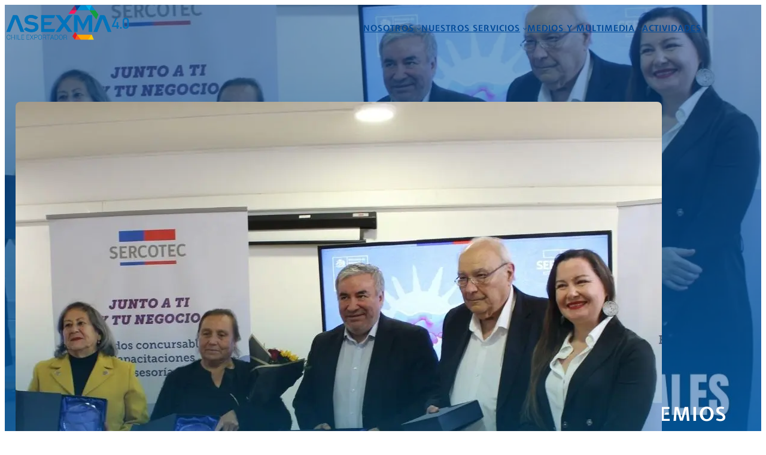

--- FILE ---
content_type: text/html; charset=UTF-8
request_url: https://asexma.cl/actividades/lanzamiento-gremios-nacionales-2024-sercotec/
body_size: 147478
content:
<!DOCTYPE html>
<html lang="es" prefix="og: https://ogp.me/ns#">
<head>
	<meta charset="UTF-8" />
	<meta name="viewport" content="width=device-width, initial-scale=1" />
<link rel="preload" href="https://asexma.cl/wp-content/uploads/uag-plugin/assets/fonts/abeezee/esDR31xSG-6AGleN2tWkkA.woff2" as="font" type="font/woff2">	<style>img:is([sizes="auto" i], [sizes^="auto," i]) { contain-intrinsic-size: 3000px 1500px }</style>
	
<!-- Optimización para motores de búsqueda de Rank Math -  https://rankmath.com/ -->
<meta name="description" content="En un evento de gran relevancia para el panorama gremial chileno, SERCOTEC lanzó oficialmente el Programa Gremios Nacionales 2024, marcando un firme"/>
<meta name="robots" content="index, follow, max-snippet:-1, max-video-preview:-1, max-image-preview:large"/>
<link rel="canonical" href="https://asexma.cl/actividades/lanzamiento-gremios-nacionales-2024-sercotec/" />
<meta property="og:locale" content="es_ES" />
<meta property="og:type" content="article" />
<meta property="og:title" content="Sercotec Lanza El Programa Gremios Nacionales 2024 - Asexma" />
<meta property="og:description" content="En un evento de gran relevancia para el panorama gremial chileno, SERCOTEC lanzó oficialmente el Programa Gremios Nacionales 2024, marcando un firme" />
<meta property="og:url" content="https://asexma.cl/actividades/lanzamiento-gremios-nacionales-2024-sercotec/" />
<meta property="og:site_name" content="Asexma" />
<meta property="article:section" content="Actividades" />
<meta property="og:updated_time" content="2024-07-19T20:44:47+00:00" />
<meta property="og:image" content="https://asexma.cl/wp-content/uploads/Lanzamientos-de-gremios-nacionales-Sercotec.webp" />
<meta property="og:image:secure_url" content="https://asexma.cl/wp-content/uploads/Lanzamientos-de-gremios-nacionales-Sercotec.webp" />
<meta property="og:image:width" content="1080" />
<meta property="og:image:height" content="1080" />
<meta property="og:image:alt" content="Nacional, Sercotec" />
<meta property="og:image:type" content="image/webp" />
<meta property="article:published_time" content="2024-07-17T18:19:30+00:00" />
<meta property="article:modified_time" content="2024-07-19T20:44:47+00:00" />
<meta name="twitter:card" content="summary_large_image" />
<meta name="twitter:title" content="Sercotec Lanza El Programa Gremios Nacionales 2024 - Asexma" />
<meta name="twitter:description" content="En un evento de gran relevancia para el panorama gremial chileno, SERCOTEC lanzó oficialmente el Programa Gremios Nacionales 2024, marcando un firme" />
<meta name="twitter:image" content="https://asexma.cl/wp-content/uploads/Lanzamientos-de-gremios-nacionales-Sercotec.webp" />
<meta name="twitter:label1" content="Escrito por" />
<meta name="twitter:data1" content="Asexma" />
<meta name="twitter:label2" content="Tiempo de lectura" />
<meta name="twitter:data2" content="1 minuto" />
<script type="application/ld+json" class="rank-math-schema">{"@context":"https://schema.org","@graph":[{"@type":["Corporation","Organization"],"@id":"https://asexma.cl/#organization","name":"Asexma","url":"https://asexma.cl","sameAs":["https://asexma.cl"]},{"@type":"WebSite","@id":"https://asexma.cl/#website","url":"https://asexma.cl","name":"Asexma","alternateName":"Asociaci\u00f3n de exportadores y manufactura de Chile","publisher":{"@id":"https://asexma.cl/#organization"},"inLanguage":"es"},{"@type":"ImageObject","@id":"https://asexma.cl/wp-content/uploads/Lanzamientos-de-gremios-nacionales-Sercotec.webp","url":"https://asexma.cl/wp-content/uploads/Lanzamientos-de-gremios-nacionales-Sercotec.webp","width":"1080","height":"1080","caption":"Nacional, Sercotec","inLanguage":"es"},{"@type":"WebPage","@id":"https://asexma.cl/actividades/lanzamiento-gremios-nacionales-2024-sercotec/#webpage","url":"https://asexma.cl/actividades/lanzamiento-gremios-nacionales-2024-sercotec/","name":"Sercotec Lanza El Programa Gremios Nacionales 2024 - Asexma","datePublished":"2024-07-17T18:19:30+00:00","dateModified":"2024-07-19T20:44:47+00:00","isPartOf":{"@id":"https://asexma.cl/#website"},"primaryImageOfPage":{"@id":"https://asexma.cl/wp-content/uploads/Lanzamientos-de-gremios-nacionales-Sercotec.webp"},"inLanguage":"es"},{"@type":"Person","@id":"https://asexma.cl/author/4s3xm4marketing/","name":"Asexma","url":"https://asexma.cl/author/4s3xm4marketing/","image":{"@type":"ImageObject","@id":"https://asexma.cl/wp-content/uploads/AsexmaUsuario.webp","url":"https://asexma.cl/wp-content/uploads/AsexmaUsuario.webp","caption":"Asexma","inLanguage":"es"},"sameAs":["https://asexma.cl"]},{"@type":"BlogPosting","headline":"Sercotec Lanza El Programa Gremios Nacionales 2024 - Asexma","keywords":"sercotec","datePublished":"2024-07-17T18:19:30+00:00","dateModified":"2024-07-19T20:44:47+00:00","articleSection":"Actividades, Novedades","author":{"@id":"https://asexma.cl/author/4s3xm4marketing/","name":"Asexma"},"publisher":{"@id":"https://asexma.cl/#organization"},"description":"En un evento de gran relevancia para el panorama gremial chileno, SERCOTEC lanz\u00f3 oficialmente el Programa Gremios Nacionales 2024, marcando un firme","name":"Sercotec Lanza El Programa Gremios Nacionales 2024 - Asexma","@id":"https://asexma.cl/actividades/lanzamiento-gremios-nacionales-2024-sercotec/#richSnippet","isPartOf":{"@id":"https://asexma.cl/actividades/lanzamiento-gremios-nacionales-2024-sercotec/#webpage"},"image":{"@id":"https://asexma.cl/wp-content/uploads/Lanzamientos-de-gremios-nacionales-Sercotec.webp"},"inLanguage":"es","mainEntityOfPage":{"@id":"https://asexma.cl/actividades/lanzamiento-gremios-nacionales-2024-sercotec/#webpage"}}]}</script>
<!-- /Plugin Rank Math WordPress SEO -->

<title>Sercotec Lanza El Programa Gremios Nacionales 2024 - Asexma</title>
<link rel="alternate" type="application/rss+xml" title="Asexma &raquo; Feed" href="https://asexma.cl/feed/" />
<link rel="alternate" type="application/rss+xml" title="Asexma &raquo; Feed de los comentarios" href="https://asexma.cl/comments/feed/" />
<script>
window._wpemojiSettings = {"baseUrl":"https:\/\/s.w.org\/images\/core\/emoji\/16.0.1\/72x72\/","ext":".png","svgUrl":"https:\/\/s.w.org\/images\/core\/emoji\/16.0.1\/svg\/","svgExt":".svg","source":{"concatemoji":"https:\/\/asexma.cl\/wp-includes\/js\/wp-emoji-release.min.js?ver=6.8.3"}};
/*! This file is auto-generated */
!function(s,n){var o,i,e;function c(e){try{var t={supportTests:e,timestamp:(new Date).valueOf()};sessionStorage.setItem(o,JSON.stringify(t))}catch(e){}}function p(e,t,n){e.clearRect(0,0,e.canvas.width,e.canvas.height),e.fillText(t,0,0);var t=new Uint32Array(e.getImageData(0,0,e.canvas.width,e.canvas.height).data),a=(e.clearRect(0,0,e.canvas.width,e.canvas.height),e.fillText(n,0,0),new Uint32Array(e.getImageData(0,0,e.canvas.width,e.canvas.height).data));return t.every(function(e,t){return e===a[t]})}function u(e,t){e.clearRect(0,0,e.canvas.width,e.canvas.height),e.fillText(t,0,0);for(var n=e.getImageData(16,16,1,1),a=0;a<n.data.length;a++)if(0!==n.data[a])return!1;return!0}function f(e,t,n,a){switch(t){case"flag":return n(e,"\ud83c\udff3\ufe0f\u200d\u26a7\ufe0f","\ud83c\udff3\ufe0f\u200b\u26a7\ufe0f")?!1:!n(e,"\ud83c\udde8\ud83c\uddf6","\ud83c\udde8\u200b\ud83c\uddf6")&&!n(e,"\ud83c\udff4\udb40\udc67\udb40\udc62\udb40\udc65\udb40\udc6e\udb40\udc67\udb40\udc7f","\ud83c\udff4\u200b\udb40\udc67\u200b\udb40\udc62\u200b\udb40\udc65\u200b\udb40\udc6e\u200b\udb40\udc67\u200b\udb40\udc7f");case"emoji":return!a(e,"\ud83e\udedf")}return!1}function g(e,t,n,a){var r="undefined"!=typeof WorkerGlobalScope&&self instanceof WorkerGlobalScope?new OffscreenCanvas(300,150):s.createElement("canvas"),o=r.getContext("2d",{willReadFrequently:!0}),i=(o.textBaseline="top",o.font="600 32px Arial",{});return e.forEach(function(e){i[e]=t(o,e,n,a)}),i}function t(e){var t=s.createElement("script");t.src=e,t.defer=!0,s.head.appendChild(t)}"undefined"!=typeof Promise&&(o="wpEmojiSettingsSupports",i=["flag","emoji"],n.supports={everything:!0,everythingExceptFlag:!0},e=new Promise(function(e){s.addEventListener("DOMContentLoaded",e,{once:!0})}),new Promise(function(t){var n=function(){try{var e=JSON.parse(sessionStorage.getItem(o));if("object"==typeof e&&"number"==typeof e.timestamp&&(new Date).valueOf()<e.timestamp+604800&&"object"==typeof e.supportTests)return e.supportTests}catch(e){}return null}();if(!n){if("undefined"!=typeof Worker&&"undefined"!=typeof OffscreenCanvas&&"undefined"!=typeof URL&&URL.createObjectURL&&"undefined"!=typeof Blob)try{var e="postMessage("+g.toString()+"("+[JSON.stringify(i),f.toString(),p.toString(),u.toString()].join(",")+"));",a=new Blob([e],{type:"text/javascript"}),r=new Worker(URL.createObjectURL(a),{name:"wpTestEmojiSupports"});return void(r.onmessage=function(e){c(n=e.data),r.terminate(),t(n)})}catch(e){}c(n=g(i,f,p,u))}t(n)}).then(function(e){for(var t in e)n.supports[t]=e[t],n.supports.everything=n.supports.everything&&n.supports[t],"flag"!==t&&(n.supports.everythingExceptFlag=n.supports.everythingExceptFlag&&n.supports[t]);n.supports.everythingExceptFlag=n.supports.everythingExceptFlag&&!n.supports.flag,n.DOMReady=!1,n.readyCallback=function(){n.DOMReady=!0}}).then(function(){return e}).then(function(){var e;n.supports.everything||(n.readyCallback(),(e=n.source||{}).concatemoji?t(e.concatemoji):e.wpemoji&&e.twemoji&&(t(e.twemoji),t(e.wpemoji)))}))}((window,document),window._wpemojiSettings);
</script>

<link rel='stylesheet' id='editor_plus-plugin-frontend-style-css' href='https://asexma.cl/wp-content/plugins/editorplus/dist/style-gutenberg-frontend-style.css?ver=693040b378270' media='' />
<style id='editor_plus-plugin-frontend-style-inline-css'>

    @font-face {
      font-family: 'eplus-icon';
      src: url('https://asexma.cl/wp-content/plugins/editorplus/extensions/icon-inserter/fonts/eplus-icon.eot?xs1351');
      src: url('https://asexma.cl/wp-content/plugins/editorplus/extensions/icon-inserter/fonts/eplus-icon.eot?xs1351#iefix')
          format('embedded-opentype'),
        url('https://asexma.cl/wp-content/plugins/editorplus/extensions/icon-inserter/fonts/eplus-icon.ttf?xs1351') format('truetype'),
        url('https://asexma.cl/wp-content/plugins/editorplus/extensions/icon-inserter/fonts/eplus-icon.woff?xs1351') format('woff'),
        url('https://asexma.cl/wp-content/plugins/editorplus/extensions/icon-inserter/fonts/eplus-icon.svg?xs1351#eplus-icon') format('svg');
      font-weight: normal;
      font-style: normal;
      font-display: block;
    }
</style>
<style id='wp-block-image-inline-css'>
.wp-block-image>a,.wp-block-image>figure>a{display:inline-block}.wp-block-image img{box-sizing:border-box;height:auto;max-width:100%;vertical-align:bottom}@media not (prefers-reduced-motion){.wp-block-image img.hide{visibility:hidden}.wp-block-image img.show{animation:show-content-image .4s}}.wp-block-image[style*=border-radius] img,.wp-block-image[style*=border-radius]>a{border-radius:inherit}.wp-block-image.has-custom-border img{box-sizing:border-box}.wp-block-image.aligncenter{text-align:center}.wp-block-image.alignfull>a,.wp-block-image.alignwide>a{width:100%}.wp-block-image.alignfull img,.wp-block-image.alignwide img{height:auto;width:100%}.wp-block-image .aligncenter,.wp-block-image .alignleft,.wp-block-image .alignright,.wp-block-image.aligncenter,.wp-block-image.alignleft,.wp-block-image.alignright{display:table}.wp-block-image .aligncenter>figcaption,.wp-block-image .alignleft>figcaption,.wp-block-image .alignright>figcaption,.wp-block-image.aligncenter>figcaption,.wp-block-image.alignleft>figcaption,.wp-block-image.alignright>figcaption{caption-side:bottom;display:table-caption}.wp-block-image .alignleft{float:left;margin:.5em 1em .5em 0}.wp-block-image .alignright{float:right;margin:.5em 0 .5em 1em}.wp-block-image .aligncenter{margin-left:auto;margin-right:auto}.wp-block-image :where(figcaption){margin-bottom:1em;margin-top:.5em}.wp-block-image.is-style-circle-mask img{border-radius:9999px}@supports ((-webkit-mask-image:none) or (mask-image:none)) or (-webkit-mask-image:none){.wp-block-image.is-style-circle-mask img{border-radius:0;-webkit-mask-image:url('data:image/svg+xml;utf8,<svg viewBox="0 0 100 100" xmlns="http://www.w3.org/2000/svg"><circle cx="50" cy="50" r="50"/></svg>');mask-image:url('data:image/svg+xml;utf8,<svg viewBox="0 0 100 100" xmlns="http://www.w3.org/2000/svg"><circle cx="50" cy="50" r="50"/></svg>');mask-mode:alpha;-webkit-mask-position:center;mask-position:center;-webkit-mask-repeat:no-repeat;mask-repeat:no-repeat;-webkit-mask-size:contain;mask-size:contain}}:root :where(.wp-block-image.is-style-rounded img,.wp-block-image .is-style-rounded img){border-radius:9999px}.wp-block-image figure{margin:0}.wp-lightbox-container{display:flex;flex-direction:column;position:relative}.wp-lightbox-container img{cursor:zoom-in}.wp-lightbox-container img:hover+button{opacity:1}.wp-lightbox-container button{align-items:center;backdrop-filter:blur(16px) saturate(180%);background-color:#5a5a5a40;border:none;border-radius:4px;cursor:zoom-in;display:flex;height:20px;justify-content:center;opacity:0;padding:0;position:absolute;right:16px;text-align:center;top:16px;width:20px;z-index:100}@media not (prefers-reduced-motion){.wp-lightbox-container button{transition:opacity .2s ease}}.wp-lightbox-container button:focus-visible{outline:3px auto #5a5a5a40;outline:3px auto -webkit-focus-ring-color;outline-offset:3px}.wp-lightbox-container button:hover{cursor:pointer;opacity:1}.wp-lightbox-container button:focus{opacity:1}.wp-lightbox-container button:focus,.wp-lightbox-container button:hover,.wp-lightbox-container button:not(:hover):not(:active):not(.has-background){background-color:#5a5a5a40;border:none}.wp-lightbox-overlay{box-sizing:border-box;cursor:zoom-out;height:100vh;left:0;overflow:hidden;position:fixed;top:0;visibility:hidden;width:100%;z-index:100000}.wp-lightbox-overlay .close-button{align-items:center;cursor:pointer;display:flex;justify-content:center;min-height:40px;min-width:40px;padding:0;position:absolute;right:calc(env(safe-area-inset-right) + 16px);top:calc(env(safe-area-inset-top) + 16px);z-index:5000000}.wp-lightbox-overlay .close-button:focus,.wp-lightbox-overlay .close-button:hover,.wp-lightbox-overlay .close-button:not(:hover):not(:active):not(.has-background){background:none;border:none}.wp-lightbox-overlay .lightbox-image-container{height:var(--wp--lightbox-container-height);left:50%;overflow:hidden;position:absolute;top:50%;transform:translate(-50%,-50%);transform-origin:top left;width:var(--wp--lightbox-container-width);z-index:9999999999}.wp-lightbox-overlay .wp-block-image{align-items:center;box-sizing:border-box;display:flex;height:100%;justify-content:center;margin:0;position:relative;transform-origin:0 0;width:100%;z-index:3000000}.wp-lightbox-overlay .wp-block-image img{height:var(--wp--lightbox-image-height);min-height:var(--wp--lightbox-image-height);min-width:var(--wp--lightbox-image-width);width:var(--wp--lightbox-image-width)}.wp-lightbox-overlay .wp-block-image figcaption{display:none}.wp-lightbox-overlay button{background:none;border:none}.wp-lightbox-overlay .scrim{background-color:#fff;height:100%;opacity:.9;position:absolute;width:100%;z-index:2000000}.wp-lightbox-overlay.active{visibility:visible}@media not (prefers-reduced-motion){.wp-lightbox-overlay.active{animation:turn-on-visibility .25s both}.wp-lightbox-overlay.active img{animation:turn-on-visibility .35s both}.wp-lightbox-overlay.show-closing-animation:not(.active){animation:turn-off-visibility .35s both}.wp-lightbox-overlay.show-closing-animation:not(.active) img{animation:turn-off-visibility .25s both}.wp-lightbox-overlay.zoom.active{animation:none;opacity:1;visibility:visible}.wp-lightbox-overlay.zoom.active .lightbox-image-container{animation:lightbox-zoom-in .4s}.wp-lightbox-overlay.zoom.active .lightbox-image-container img{animation:none}.wp-lightbox-overlay.zoom.active .scrim{animation:turn-on-visibility .4s forwards}.wp-lightbox-overlay.zoom.show-closing-animation:not(.active){animation:none}.wp-lightbox-overlay.zoom.show-closing-animation:not(.active) .lightbox-image-container{animation:lightbox-zoom-out .4s}.wp-lightbox-overlay.zoom.show-closing-animation:not(.active) .lightbox-image-container img{animation:none}.wp-lightbox-overlay.zoom.show-closing-animation:not(.active) .scrim{animation:turn-off-visibility .4s forwards}}@keyframes show-content-image{0%{visibility:hidden}99%{visibility:hidden}to{visibility:visible}}@keyframes turn-on-visibility{0%{opacity:0}to{opacity:1}}@keyframes turn-off-visibility{0%{opacity:1;visibility:visible}99%{opacity:0;visibility:visible}to{opacity:0;visibility:hidden}}@keyframes lightbox-zoom-in{0%{transform:translate(calc((-100vw + var(--wp--lightbox-scrollbar-width))/2 + var(--wp--lightbox-initial-left-position)),calc(-50vh + var(--wp--lightbox-initial-top-position))) scale(var(--wp--lightbox-scale))}to{transform:translate(-50%,-50%) scale(1)}}@keyframes lightbox-zoom-out{0%{transform:translate(-50%,-50%) scale(1);visibility:visible}99%{visibility:visible}to{transform:translate(calc((-100vw + var(--wp--lightbox-scrollbar-width))/2 + var(--wp--lightbox-initial-left-position)),calc(-50vh + var(--wp--lightbox-initial-top-position))) scale(var(--wp--lightbox-scale));visibility:hidden}}
</style>
<style id='wp-block-image-theme-inline-css'>
:root :where(.wp-block-image figcaption){color:#555;font-size:13px;text-align:center}.is-dark-theme :root :where(.wp-block-image figcaption){color:#ffffffa6}.wp-block-image{margin:0 0 1em}
</style>
<style id='wp-block-navigation-link-inline-css'>
.wp-block-navigation .wp-block-navigation-item__label{overflow-wrap:break-word}.wp-block-navigation .wp-block-navigation-item__description{display:none}.link-ui-tools{outline:1px solid #f0f0f0;padding:8px}.link-ui-block-inserter{padding-top:8px}.link-ui-block-inserter__back{margin-left:8px;text-transform:uppercase}
</style>
<link rel='stylesheet' id='wp-block-navigation-css' href='https://asexma.cl/wp-content/plugins/gutenberg/build/styles/block-library/navigation/style.css?ver=22.1.2' media='all' />
<style id='wp-block-group-inline-css'>
.wp-block-group{box-sizing:border-box}:where(.wp-block-group.wp-block-group-is-layout-constrained){position:relative}
</style>
<style id='wp-block-group-theme-inline-css'>
:where(.wp-block-group.has-background){padding:1.25em 2.375em}
</style>
<style id='wp-block-template-part-theme-inline-css'>
:root :where(.wp-block-template-part.has-background){margin-bottom:0;margin-top:0;padding:1.25em 2.375em}
</style>
<style id='wp-block-post-featured-image-inline-css'>
.wp-block-post-featured-image{margin-left:0;margin-right:0}.wp-block-post-featured-image a{display:block;height:100%}.wp-block-post-featured-image :where(img){box-sizing:border-box;height:auto;max-width:100%;vertical-align:bottom;width:100%}.wp-block-post-featured-image.alignfull img,.wp-block-post-featured-image.alignwide img{width:100%}.wp-block-post-featured-image .wp-block-post-featured-image__overlay.has-background-dim{background-color:#000;inset:0;position:absolute}.wp-block-post-featured-image{position:relative}.wp-block-post-featured-image .wp-block-post-featured-image__overlay.has-background-gradient{background-color:initial}.wp-block-post-featured-image .wp-block-post-featured-image__overlay.has-background-dim-0{opacity:0}.wp-block-post-featured-image .wp-block-post-featured-image__overlay.has-background-dim-10{opacity:.1}.wp-block-post-featured-image .wp-block-post-featured-image__overlay.has-background-dim-20{opacity:.2}.wp-block-post-featured-image .wp-block-post-featured-image__overlay.has-background-dim-30{opacity:.3}.wp-block-post-featured-image .wp-block-post-featured-image__overlay.has-background-dim-40{opacity:.4}.wp-block-post-featured-image .wp-block-post-featured-image__overlay.has-background-dim-50{opacity:.5}.wp-block-post-featured-image .wp-block-post-featured-image__overlay.has-background-dim-60{opacity:.6}.wp-block-post-featured-image .wp-block-post-featured-image__overlay.has-background-dim-70{opacity:.7}.wp-block-post-featured-image .wp-block-post-featured-image__overlay.has-background-dim-80{opacity:.8}.wp-block-post-featured-image .wp-block-post-featured-image__overlay.has-background-dim-90{opacity:.9}.wp-block-post-featured-image .wp-block-post-featured-image__overlay.has-background-dim-100{opacity:1}.wp-block-post-featured-image:where(.alignleft,.alignright){width:100%}
</style>
<style id='mfb-meta-field-block-style-inline-css'>
.wp-block-mfb-meta-field-block,.wp-block-mfb-meta-field-block *{box-sizing:border-box}.wp-block-mfb-meta-field-block.is-layout-flow>.prefix,.wp-block-mfb-meta-field-block.is-layout-flow>.suffix,.wp-block-mfb-meta-field-block.is-layout-flow>.value{margin-block-end:0;margin-block-start:0}.wp-block-mfb-meta-field-block.is-display-inline-block>*{display:inline-block}.wp-block-mfb-meta-field-block.is-display-inline-block .prefix{margin-inline-end:var(--mfb--gap,.5em)}.wp-block-mfb-meta-field-block.is-display-inline-block .suffix{margin-inline-start:var(--mfb--gap,.5em)}.wp-block-mfb-meta-field-block .value img,.wp-block-mfb-meta-field-block .value video{height:auto;max-width:100%}

</style>
<style id='wp-block-post-title-inline-css'>
.wp-block-post-title{box-sizing:border-box;word-break:break-word}.wp-block-post-title :where(a){display:inline-block;font-family:inherit;font-size:inherit;font-style:inherit;font-weight:inherit;letter-spacing:inherit;line-height:inherit;text-decoration:inherit}
</style>
<style id='wp-block-columns-inline-css'>
.wp-block-columns{box-sizing:border-box;display:flex;flex-wrap:wrap!important}@media (min-width:782px){.wp-block-columns{flex-wrap:nowrap!important}}.wp-block-columns{align-items:normal!important}.wp-block-columns.are-vertically-aligned-top{align-items:flex-start}.wp-block-columns.are-vertically-aligned-center{align-items:center}.wp-block-columns.are-vertically-aligned-bottom{align-items:flex-end}@media (max-width:781px){.wp-block-columns:not(.is-not-stacked-on-mobile)>.wp-block-column{flex-basis:100%!important}}@media (min-width:782px){.wp-block-columns:not(.is-not-stacked-on-mobile)>.wp-block-column{flex-basis:0;flex-grow:1}.wp-block-columns:not(.is-not-stacked-on-mobile)>.wp-block-column[style*=flex-basis]{flex-grow:0}}.wp-block-columns.is-not-stacked-on-mobile{flex-wrap:nowrap!important}.wp-block-columns.is-not-stacked-on-mobile>.wp-block-column{flex-basis:0;flex-grow:1}.wp-block-columns.is-not-stacked-on-mobile>.wp-block-column[style*=flex-basis]{flex-grow:0}:where(.wp-block-columns){margin-bottom:1.75em}:where(.wp-block-columns.has-background){padding:1.25em 2.375em}.wp-block-column{flex-grow:1;min-width:0;overflow-wrap:break-word;word-break:break-word}.wp-block-column.is-vertically-aligned-top{align-self:flex-start}.wp-block-column.is-vertically-aligned-center{align-self:center}.wp-block-column.is-vertically-aligned-bottom{align-self:flex-end}.wp-block-column.is-vertically-aligned-stretch{align-self:stretch}.wp-block-column.is-vertically-aligned-bottom,.wp-block-column.is-vertically-aligned-center,.wp-block-column.is-vertically-aligned-top{width:100%}
</style>
<link rel='stylesheet' id='boldblocks-custom-blocks-css' href='https://asexma.cl/wp-content/plugins/content-blocks-builder/build/custom-blocks.css?ver=2.8.5' media='all' />
<style id='wp-block-paragraph-inline-css'>
.is-small-text{font-size:.875em}.is-regular-text{font-size:1em}.is-large-text{font-size:2.25em}.is-larger-text{font-size:3em}.has-drop-cap:not(:focus):first-letter{float:left;font-size:8.4em;font-style:normal;font-weight:100;line-height:.68;margin:.05em .1em 0 0;text-transform:uppercase}body.rtl .has-drop-cap:not(:focus):first-letter{float:none;margin-left:.1em}p.has-drop-cap.has-background{overflow:hidden}:root :where(p.has-background){padding:1.25em 2.375em}:where(p.has-text-color:not(.has-link-color)) a{color:inherit}p.has-text-align-left[style*="writing-mode:vertical-lr"],p.has-text-align-right[style*="writing-mode:vertical-rl"]{rotate:180deg}
</style>
<link rel='stylesheet' id='boldblocks-carousel-frontend-css' href='https://asexma.cl/wp-content/plugins/content-blocks-builder/build/carousel-frontend.css?ver=2.8.5' media='all' />
<style id='wp-block-post-content-inline-css'>
.wp-block-post-content{display:flow-root}
</style>
<link rel='stylesheet' id='wp-block-social-links-css' href='https://asexma.cl/wp-content/plugins/gutenberg/build/styles/block-library/social-links/style.css?ver=22.1.2' media='all' />
<style id='wp-emoji-styles-inline-css'>

	img.wp-smiley, img.emoji {
		display: inline !important;
		border: none !important;
		box-shadow: none !important;
		height: 1em !important;
		width: 1em !important;
		margin: 0 0.07em !important;
		vertical-align: -0.1em !important;
		background: none !important;
		padding: 0 !important;
	}
</style>
<style id='wp-block-library-inline-css'>
:root{--wp-block-synced-color:#7a00df;--wp-block-synced-color--rgb:122,0,223;--wp-bound-block-color:var(--wp-block-synced-color);--wp-editor-canvas-background:#ddd;--wp-admin-theme-color:#007cba;--wp-admin-theme-color--rgb:0,124,186;--wp-admin-theme-color-darker-10:#006ba1;--wp-admin-theme-color-darker-10--rgb:0,107,160.5;--wp-admin-theme-color-darker-20:#005a87;--wp-admin-theme-color-darker-20--rgb:0,90,135;--wp-admin-border-width-focus:2px}@media (min-resolution:192dpi){:root{--wp-admin-border-width-focus:1.5px}}.wp-element-button{cursor:pointer}:root .has-very-light-gray-background-color{background-color:#eee}:root .has-very-dark-gray-background-color{background-color:#313131}:root .has-very-light-gray-color{color:#eee}:root .has-very-dark-gray-color{color:#313131}:root .has-vivid-green-cyan-to-vivid-cyan-blue-gradient-background{background:linear-gradient(135deg,#00d084,#0693e3)}:root .has-purple-crush-gradient-background{background:linear-gradient(135deg,#34e2e4,#4721fb 50%,#ab1dfe)}:root .has-hazy-dawn-gradient-background{background:linear-gradient(135deg,#faaca8,#dad0ec)}:root .has-subdued-olive-gradient-background{background:linear-gradient(135deg,#fafae1,#67a671)}:root .has-atomic-cream-gradient-background{background:linear-gradient(135deg,#fdd79a,#004a59)}:root .has-nightshade-gradient-background{background:linear-gradient(135deg,#330968,#31cdcf)}:root .has-midnight-gradient-background{background:linear-gradient(135deg,#020381,#2874fc)}:root{--wp--preset--font-size--normal:16px;--wp--preset--font-size--huge:42px}.has-regular-font-size{font-size:1em}.has-larger-font-size{font-size:2.625em}.has-normal-font-size{font-size:var(--wp--preset--font-size--normal)}.has-huge-font-size{font-size:var(--wp--preset--font-size--huge)}:root .has-text-align-center{text-align:center}:root .has-text-align-left{text-align:left}:root .has-text-align-right{text-align:right}.has-fit-text{white-space:nowrap!important}#end-resizable-editor-section{display:none}.aligncenter{clear:both}.items-justified-left{justify-content:flex-start}.items-justified-center{justify-content:center}.items-justified-right{justify-content:flex-end}.items-justified-space-between{justify-content:space-between}.screen-reader-text{word-wrap:normal!important;border:0;clip-path:inset(50%);height:1px;margin:-1px;overflow:hidden;padding:0;position:absolute;width:1px}.screen-reader-text:focus{background-color:#ddd;clip-path:none;color:#444;display:block;font-size:1em;height:auto;left:5px;line-height:normal;padding:15px 23px 14px;text-decoration:none;top:5px;width:auto;z-index:100000}html :where(.has-border-color){border-style:solid}html :where([style*=border-top-color]){border-top-style:solid}html :where([style*=border-right-color]){border-right-style:solid}html :where([style*=border-bottom-color]){border-bottom-style:solid}html :where([style*=border-left-color]){border-left-style:solid}html :where([style*=border-width]){border-style:solid}html :where([style*=border-top-width]){border-top-style:solid}html :where([style*=border-right-width]){border-right-style:solid}html :where([style*=border-bottom-width]){border-bottom-style:solid}html :where([style*=border-left-width]){border-left-style:solid}html :where(img[class*=wp-image-]){height:auto;max-width:100%}:where(figure){margin:0 0 1em}html :where(.is-position-sticky){--wp-admin--admin-bar--position-offset:var(--wp-admin--admin-bar--height,0px)}@media screen and (max-width:600px){html :where(.is-position-sticky){--wp-admin--admin-bar--position-offset:0px}}
</style>
<link rel='stylesheet' id='spectra-one-editor-css' href='https://asexma.cl/wp-content/themes/spectra-one/assets/css/minified/editor.min.css?ver=1.1.7' media='all' />
<style id='wp-block-template-skip-link-inline-css'>

		.skip-link.screen-reader-text {
			border: 0;
			clip-path: inset(50%);
			height: 1px;
			margin: -1px;
			overflow: hidden;
			padding: 0;
			position: absolute !important;
			width: 1px;
			word-wrap: normal !important;
		}

		.skip-link.screen-reader-text:focus {
			background-color: #eee;
			clip-path: none;
			color: #444;
			display: block;
			font-size: 1em;
			height: auto;
			left: 5px;
			line-height: normal;
			padding: 15px 23px 14px;
			text-decoration: none;
			top: 5px;
			width: auto;
			z-index: 100000;
		}
</style>
<style id='cbb-dynamic-style-inline-css'>
.cbb-g-3{--cbb--text-align:center;}.cbb-g-3{--cbb--v-align:center;}.cbb-g-3{--cbb--h-align:center;}
.sm-cbb-padding-top{padding-top:var(--cbb--padding-top) !important;}.sm-cbb-padding-right{padding-right:var(--cbb--padding-right) !important;}.sm-cbb-padding-bottom{padding-bottom:var(--cbb--padding-bottom) !important;}.sm-cbb-padding-left{padding-left:var(--cbb--padding-left) !important;}@media(min-width:768px){.md-cbb-padding-top{padding-top:var(--cbb--padding-top) !important;}.md-cbb-padding-right{padding-right:var(--cbb--padding-right) !important;}.md-cbb-padding-bottom{padding-bottom:var(--cbb--padding-bottom) !important;}.md-cbb-padding-left{padding-left:var(--cbb--padding-left) !important;}}@media(min-width:1024px){.lg-cbb-padding-top{padding-top:var(--cbb--padding-top) !important;}.lg-cbb-padding-right{padding-right:var(--cbb--padding-right) !important;}.lg-cbb-padding-bottom{padding-bottom:var(--cbb--padding-bottom) !important;}.lg-cbb-padding-left{padding-left:var(--cbb--padding-left) !important;}}.sm-cbb-margin-top{margin-top:var(--cbb--margin-top) !important;}.sm-cbb-margin-right{margin-right:var(--cbb--margin-right) !important;}.sm-cbb-margin-bottom{margin-bottom:var(--cbb--margin-bottom) !important;}.sm-cbb-margin-left{margin-left:var(--cbb--margin-left) !important;}@media(min-width:768px){.md-cbb-margin-top{margin-top:var(--cbb--margin-top) !important;}.md-cbb-margin-right{margin-right:var(--cbb--margin-right) !important;}.md-cbb-margin-bottom{margin-bottom:var(--cbb--margin-bottom) !important;}.md-cbb-margin-left{margin-left:var(--cbb--margin-left) !important;}}@media(min-width:1024px){.lg-cbb-margin-top{margin-top:var(--cbb--margin-top) !important;}.lg-cbb-margin-right{margin-right:var(--cbb--margin-right) !important;}.lg-cbb-margin-bottom{margin-bottom:var(--cbb--margin-bottom) !important;}.lg-cbb-margin-left{margin-left:var(--cbb--margin-left) !important;}}.sm-cbb-block-gap > *{margin-block-start:0;margin-block-end:0;}.sm-cbb-block-gap > * + *{margin-block-start:var(--cbb--block-gap) !important;margin-block-end:0;}@media(min-width:768px){.md-cbb-block-gap > *{margin-block-start:0;margin-block-end:0;}.md-cbb-block-gap > * + *{margin-block-start:var(--cbb--block-gap) !important;margin-block-end:0;}}@media(min-width:1024px){.lg-cbb-block-gap > *{margin-block-start:0;margin-block-end:0;}.lg-cbb-block-gap > * + *{margin-block-start:var(--cbb--block-gap) !important;margin-block-end:0;}}.sm-cbb-border-top{border-top:var(--cbb--border-top) !important;}.sm-cbb-border-right{border-right:var(--cbb--border-right) !important;}.sm-cbb-border-bottom{border-bottom:var(--cbb--border-bottom) !important;}.sm-cbb-border-left{border-left:var(--cbb--border-left) !important;}@media(min-width:768px){.md-cbb-border-top{border-top:var(--cbb--border-top) !important;}.md-cbb-border-right{border-right:var(--cbb--border-right) !important;}.md-cbb-border-bottom{border-bottom:var(--cbb--border-bottom) !important;}.md-cbb-border-left{border-left:var(--cbb--border-left) !important;}}@media(min-width:1024px){.lg-cbb-border-top{border-top:var(--cbb--border-top) !important;}.lg-cbb-border-right{border-right:var(--cbb--border-right) !important;}.lg-cbb-border-bottom{border-bottom:var(--cbb--border-bottom) !important;}.lg-cbb-border-left{border-left:var(--cbb--border-left) !important;}}.sm-cbb-border-radius{overflow:hidden;border-radius: var(--cbb--border-radius) !important;}@media(min-width:768px){.md-cbb-border-radius{overflow:hidden;border-radius: var(--cbb--border-radius) !important;}}@media(min-width:1024px){.lg-cbb-border-radius{overflow:hidden;border-radius: var(--cbb--border-radius) !important;}}.sm-cbb-width{width:var(--cbb--width) !important;}@media(min-width:768px){.md-cbb-width{width:var(--cbb--width) !important;}}@media(min-width:1024px){.lg-cbb-width{width:var(--cbb--width) !important;}}.sm-cbb-height{height:var(--cbb--height) !important;}@media(min-width:768px){.md-cbb-height{height:var(--cbb--height) !important;}}@media(min-width:1024px){.lg-cbb-height{height:var(--cbb--height) !important;}}.sm-cbb-aspect-ratio{aspect-ratio:var(--cbb--aspect-ratio);}@media(min-width:768px){.md-cbb-aspect-ratio{aspect-ratio:var(--cbb--aspect-ratio);}}@media(min-width:1024px){.lg-cbb-aspect-ratio{aspect-ratio:var(--cbb--aspect-ratio);}}.sm-cbb-text-align{text-align:var(--cbb--text-align);}@media(min-width:768px){.md-cbb-text-align{text-align:var(--cbb--text-align);}}@media(min-width:1024px){.lg-cbb-text-align{text-align:var(--cbb--text-align);}}.sm-cbb-v-align.cbb-layout-grid{display:grid;align-content:var(--cbb--v-align);}.sm-cbb-v-align.cbb-layout-grid>*{width:100%;}.sm-cbb-v-align.cbb-align-items{align-items:var(--cbb--v-align);}.sm-cbb-v-align.cbb-align-self{align-self:var(--cbb--v-align);}@media(min-width:768px){.md-cbb-v-align.cbb-layout-grid{display:grid;align-content:var(--cbb--v-align);}.md-cbb-v-align.cbb-layout-grid>*{width:100%;}.md-cbb-v-align.cbb-align-items{align-items:var(--cbb--v-align);}.md-cbb-v-align.cbb-align-self{align-self:var(--cbb--v-align);}}@media(min-width:1024px){.lg-cbb-v-align.cbb-layout-grid{display:grid;align-content:var(--cbb--v-align);}.lg-cbb-v-align.cbb-layout-grid>*{width:100%;}.lg-cbb-v-align.cbb-align-items{align-items:var(--cbb--v-align);}.lg-cbb-v-align.cbb-align-self{align-self:var(--cbb--v-align);}}.sm-cbb-h-align.cbb-layout-grid{display:grid;justify-content:var(--cbb--h-align);}.sm-cbb-h-align.cbb-layout-grid>*{width:auto;}.sm-cbb-h-align.cbb-justify-items{justify-items:var(--cbb--h-align);}.sm-cbb-h-align.cbb-justify-self{justify-self:var(--cbb--h-align);}@media(min-width:768px){.md-cbb-h-align.cbb-layout-grid{display:grid;justify-content:var(--cbb--h-align);}.md-cbb-h-align.cbb-layout-grid>*{width:auto;}.md-cbb-h-align.cbb-justify-items{justify-items:var(--cbb--h-align);}.md-cbb-h-align.cbb-justify-self{justify-self:var(--cbb--h-align);}}@media(min-width:1024px){.lg-cbb-h-align.cbb-layout-grid{display:grid;justify-content:var(--cbb--h-align);}.lg-cbb-h-align.cbb-layout-grid>*{width:auto;}.lg-cbb-h-align.cbb-justify-items{justify-items:var(--cbb--h-align);}.lg-cbb-h-align.cbb-justify-self{justify-self:var(--cbb--h-align);}}.sm-cbb-transform{transform:var(--cbb--transform);transform-origin:var(--cbb--transform-origin)}@media(min-width:768px){.md-cbb-transform{transform:var(--cbb--transform);transform-origin:var(--cbb--transform-origin)}}@media(min-width:1024px){.lg-cbb-transform{transform:var(--cbb--transform);transform-origin:var(--cbb--transform-origin)}}@media(max-width:767px){.cbb-hidden-sm{display:none !important;}}@media(min-width:768px) and (max-width:1023px){.cbb-hidden-md{display:none !important;}}@media(min-width:1024px){.cbb-hidden-lg{display:none !important;}}.sm-cbb-grid-columns > *,.sm-cbb-grid-columns > * + *{margin:0}.sm-cbb-grid-columns{grid-template-columns:var(--cbb--grid-columns);}.sm-cbb-grid-rows{grid-template-rows:var(--cbb--grid-rows);}.sm-cbb-grid-auto-rows{grid-auto-rows:var(--cbb--grid-auto-rows);}.sm-cbb-grid-gap-column{column-gap:var(--cbb--grid-gap-column);}.sm-cbb-grid-gap-row{row-gap:var(--cbb--grid-gap-row);}@media(min-width:768px){.md-cbb-grid-columns > * {margin:0}.md-cbb-grid-columns{grid-template-columns:var(--cbb--grid-columns);}.md-cbb-grid-rows{grid-template-rows:var(--cbb--grid-rows);}.md-cbb-grid-auto-rows{grid-auto-rows:var(--cbb--grid-auto-rows);}.md-cbb-grid-gap-column{column-gap:var(--cbb--grid-gap-column);}.md-cbb-grid-gap-row{row-gap:var(--cbb--grid-gap-row);}}@media(min-width:1024px){.lg-cbb-grid-columns > * {margin:0}.lg-cbb-grid-columns{grid-template-columns:var(--cbb--grid-columns);}.lg-cbb-grid-rows{grid-template-rows:var(--cbb--grid-rows);}.lg-cbb-grid-auto-rows{grid-auto-rows:var(--cbb--grid-auto-rows);}.lg-cbb-grid-gap-column{column-gap:var(--cbb--grid-gap-column);}.lg-cbb-grid-gap-row{row-gap:var(--cbb--grid-gap-row);}}.sm-cbb-grid-item-column{grid-column:var(--cbb--grid-item-column);}.sm-cbb-grid-item-row{grid-row:var(--cbb--grid-item-row);}.sm-cbb-grid-item-order{order:var(--cbb--grid-item-order);}@media(min-width:768px){.md-cbb-grid-item-column{grid-column:var(--cbb--grid-item-column);}.md-cbb-grid-item-row{grid-row:var(--cbb--grid-item-row);}.md-cbb-grid-item-order{order:var(--cbb--grid-item-order);}}@media(min-width:1024px){.lg-cbb-grid-item-column{grid-column:var(--cbb--grid-item-column);}.lg-cbb-grid-item-row{grid-row:var(--cbb--grid-item-row);}.lg-cbb-grid-item-order{order:var(--cbb--grid-item-order);}}.sm-cbb-accordion-gap{display:flex;flex-direction:column;gap:var(--cbb--accordion-gap);}.sm-cbb-a-has-border > .is-accordion-item{border-top:var(--cbb--ab-top);}.sm-cbb-a-no-border > .is-accordion-item{border-top:0;}@media(min-width:768px){.md-cbb-accordion-gap{display:flex;flex-direction:column;gap:var(--cbb--accordion-gap);}.md-cbb-a-has-border > .is-accordion-item{border-top:var(--cbb--ab-top);}.md-cbb-a-no-border > .is-accordion-item{border-top:0;}}@media(min-width:1024px){.lg-cbb-accordion-gap{display:flex;flex-direction:column;gap:var(--cbb--accordion-gap);}.lg-cbb-a-has-border > .is-accordion-item{border-top:var(--cbb--ab-top);}.lg-cbb-a-no-border > .is-accordion-item{border-top:0;}}.is-stick-to-top.sm-cbb-sticky-offset{top: var(--cbb--sticky-offset);}.is-stick-to-bottom.sm-cbb-sticky-offset{bottom: var(--cbb--sticky-offset);}@media(min-width:768px){.is-stick-to-top.md-cbb-sticky-offset{top: var(--cbb--sticky-offset);}.is-stick-to-bottom.md-cbb-sticky-offset{bottom: var(--cbb--sticky-offset);}}@media(min-width:1024px){.is-stick-to-top.lg-cbb-sticky-offset{top: var(--cbb--sticky-offset);}.is-stick-to-bottom.lg-cbb-sticky-offset{bottom: var(--cbb--sticky-offset);}}@media(min-width:768px){.is-offcanvas.placement-start,.is-offcanvas.placement-end{width:var(--bb--modal-width--md,25rem);}.is-offcanvas.placement-top,.is-offcanvas.placement-bottom{height:var(--bb--modal-height--md,30vh);}}@media(min-width:1024px){.is-offcanvas.placement-start,.is-offcanvas.placement-end{width:var(--bb--modal-width--lg,25rem);}.is-offcanvas.placement-top,.is-offcanvas.placement-bottom{height:var(--bb--modal-height--lg,30vh);}}@media(min-width:768px){.is-popover{width:var(--bb--modal-width--md,auto);height:var(--bb--modal-height--md,auto);}}@media(min-width:1024px){.is-popover{width:var(--bb--modal-width--lg,auto);height:var(--bb--modal-height--lg,auto);}}@media(min-width:768px){.is-modal > .bb-modal-dialog{width:var(--bb--modal-width--md,32rem);}.is-modal > .bb-modal-dialog[style*="--bb--modal-height--md:"]{height:var(--bb--modal-height--md);}.modal--custom-position{align-items:var(--bb--modal-v-align--md);justify-content:var(--bb--modal-h-align--md);}}@media(min-width:1024px){.is-modal > .bb-modal-dialog{width:var(--bb--modal-width--md,50rem);}.is-modal > .bb-modal-dialog[style*="--bb--modal-height--lg:"]{height:var(--bb--modal-height--lg);}.modal--custom-position{align-items:var(--bb--modal-v-align--lg);justify-content:var(--bb--modal-h-align--lg);}}.cbb-mobile-image > .bb\:block-background--img{display:none !important;}.cbb-mobile-image > .is-mobile-image {display:block !important;}@media(min-width:768px){.cbb-mobile-image > .bb\:block-background--img{display:block !important;}.cbb-mobile-image > .is-mobile-image {display:none !important;}}@media(max-width:767px){.cbb-mobile-background{background-image: var(--cbb-mobile-background) !important;}}
</style>
<style id='global-styles-inline-css'>
:root{--wp--preset--aspect-ratio--square: 1;--wp--preset--aspect-ratio--4-3: 4/3;--wp--preset--aspect-ratio--3-4: 3/4;--wp--preset--aspect-ratio--3-2: 3/2;--wp--preset--aspect-ratio--2-3: 2/3;--wp--preset--aspect-ratio--16-9: 16/9;--wp--preset--aspect-ratio--9-16: 9/16;--wp--preset--color--black: #000000;--wp--preset--color--cyan-bluish-gray: #abb8c3;--wp--preset--color--white: #ffffff;--wp--preset--color--pale-pink: #f78da7;--wp--preset--color--vivid-red: #cf2e2e;--wp--preset--color--luminous-vivid-orange: #ff5a1c;--wp--preset--color--luminous-vivid-amber: #ffa303;--wp--preset--color--light-green-cyan: #7bdcb5;--wp--preset--color--vivid-green-cyan: #00d084;--wp--preset--color--pale-cyan-blue: #8ed1fc;--wp--preset--color--vivid-cyan-blue: #0693e3;--wp--preset--color--vivid-purple: #9b51e0;--wp--preset--color--transparent: transparent;--wp--preset--color--primary: #0074bc;--wp--preset--color--secondary: #fb165e;--wp--preset--color--heading: #004998;--wp--preset--color--body: #4B5563;--wp--preset--color--background: #ffffff;--wp--preset--color--tertiary: #129f3e;--wp--preset--color--quaternary: #dd1a28;--wp--preset--color--surface: #FDFDFD;--wp--preset--color--foreground: #286DF6;--wp--preset--color--outline: #E5E7EB;--wp--preset--color--neutral: #6E7787;--wp--preset--color--current-color: currentColor;--wp--preset--color--inherit: inherit;--wp--preset--gradient--vivid-cyan-blue-to-vivid-purple: linear-gradient(135deg,rgb(6,147,227) 0%,rgb(155,81,224) 100%);--wp--preset--gradient--light-green-cyan-to-vivid-green-cyan: linear-gradient(135deg,rgb(122,220,180) 0%,rgb(0,208,130) 100%);--wp--preset--gradient--luminous-vivid-amber-to-luminous-vivid-orange: linear-gradient(135deg,rgb(252,185,0) 0%,rgb(255,105,0) 100%);--wp--preset--gradient--luminous-vivid-orange-to-vivid-red: linear-gradient(135deg,rgb(255,105,0) 0%,rgb(207,46,46) 100%);--wp--preset--gradient--very-light-gray-to-cyan-bluish-gray: linear-gradient(135deg,rgb(238,238,238) 0%,rgb(169,184,195) 100%);--wp--preset--gradient--cool-to-warm-spectrum: linear-gradient(135deg,rgb(74,234,220) 0%,rgb(151,120,209) 20%,rgb(207,42,186) 40%,rgb(238,44,130) 60%,rgb(251,105,98) 80%,rgb(254,248,76) 100%);--wp--preset--gradient--blush-light-purple: linear-gradient(135deg,rgb(255,206,236) 0%,rgb(152,150,240) 100%);--wp--preset--gradient--blush-bordeaux: linear-gradient(135deg,rgb(254,205,165) 0%,rgb(254,45,45) 50%,rgb(107,0,62) 100%);--wp--preset--gradient--luminous-dusk: linear-gradient(135deg,rgb(255,203,112) 0%,rgb(199,81,192) 50%,rgb(65,88,208) 100%);--wp--preset--gradient--pale-ocean: linear-gradient(135deg,rgb(255,245,203) 0%,rgb(182,227,212) 50%,rgb(51,167,181) 100%);--wp--preset--gradient--electric-grass: linear-gradient(135deg,rgb(202,248,128) 0%,rgb(113,206,126) 100%);--wp--preset--gradient--midnight: linear-gradient(135deg,rgb(2,3,129) 0%,rgb(40,116,252) 100%);--wp--preset--gradient--primary: linear-gradient(286.83deg, #0ABEEB -1.55%, #0F26F7 100%);--wp--preset--font-size--small: clamp(14px, 1.6vw, 16px);--wp--preset--font-size--medium: clamp(16px, 1.8vw, 18px);--wp--preset--font-size--large: clamp(20px, 2.2vw, 22px);--wp--preset--font-size--x-large: clamp(24px, 3vw, 28px);--wp--preset--font-size--x-small: clamp(12px, 1.5vw, 14px);--wp--preset--font-size--xx-large: clamp(28px, 3.6vw, 36px);--wp--preset--font-size--xxx-large: clamp(32px, 3.6vw, 44px);--wp--preset--font-size--xxxx-large: clamp(40px, 6.6vw, 56px);--wp--preset--font-family--inter: "Inter", sans-serif;--wp--preset--font-family--expletus-sans: "Expletus Sans", system-ui;--wp--preset--font-family--anton: Anton, sans-serif;--wp--preset--spacing--20: 0.44rem;--wp--preset--spacing--30: 0.67rem;--wp--preset--spacing--40: 1rem;--wp--preset--spacing--50: 1.5rem;--wp--preset--spacing--60: 2.25rem;--wp--preset--spacing--70: 3.38rem;--wp--preset--spacing--80: 5.06rem;--wp--preset--spacing--xxx-small: calc(var(--wp--preset--font-size--medium,1rem)/4);--wp--preset--spacing--xx-small: calc(var(--wp--preset--font-size--medium,1rem)/2);--wp--preset--spacing--x-small: calc(var(--wp--preset--font-size--medium,1rem));--wp--preset--spacing--small: calc(var(--wp--preset--font-size--medium,1rem)*1.5);--wp--preset--spacing--medium: calc(var(--wp--preset--font-size--medium,1rem)*2);--wp--preset--spacing--large: calc(var(--wp--preset--font-size--medium,1rem)*3);--wp--preset--spacing--x-large: calc(var(--wp--preset--font-size--medium,1rem)*4);--wp--preset--spacing--xx-large: calc(var(--wp--preset--font-size--medium,1rem)*6);--wp--preset--shadow--natural: 6px 6px 9px rgba(0, 0, 0, 0.2);--wp--preset--shadow--deep: 12px 12px 50px rgba(0, 0, 0, 0.4);--wp--preset--shadow--sharp: 6px 6px 0px rgba(0, 0, 0, 0.2);--wp--preset--shadow--outlined: 6px 6px 0px -3px rgb(255, 255, 255), 6px 6px rgb(0, 0, 0);--wp--preset--shadow--crisp: 6px 6px 0px rgb(0, 0, 0);--wp--custom--font-weight--black: 900;--wp--custom--font-weight--extra-bold: 800;--wp--custom--font-weight--bold: 700;--wp--custom--font-weight--semi-bold: 600;--wp--custom--font-weight--medium: 500;--wp--custom--font-weight--regular: 400;--wp--custom--font-weight--light: 300;--wp--custom--font-weight--extra-light: 200;--wp--custom--font-weight--thin: 100;--wp--custom--line-height--initial: 1;--wp--custom--line-height--xx-small: 1.2;--wp--custom--line-height--x-small: 1.3;--wp--custom--line-height--small: 1.4;--wp--custom--line-height--medium: 1.45;--wp--custom--line-height--large: 1.6;--wp--custom--border-radius--xx-small: 4px;--wp--custom--border-radius--x-small: 6px;--wp--custom--border-radius--small: 8px;--wp--custom--border-radius--medium: 12px;--wp--custom--border-radius--large: 16px;--wp--custom--border-radius--x-large: 20px;--wp--custom--border-radius--xx-large: 24px;--wp--custom--border-radius--full: 999px;--wp--custom--font-family--body: var(--wp--preset--font-family--inter);}:root { --wp--style--global--content-size: 764px;--wp--style--global--wide-size: 1164px; }:where(body) { margin: 0; }.wp-site-blocks { padding-top: var(--wp--style--root--padding-top); padding-bottom: var(--wp--style--root--padding-bottom); }.has-global-padding { padding-right: var(--wp--style--root--padding-right); padding-left: var(--wp--style--root--padding-left); }.has-global-padding > .alignfull { margin-right: calc(var(--wp--style--root--padding-right) * -1); margin-left: calc(var(--wp--style--root--padding-left) * -1); }.has-global-padding :where(:not(.alignfull.is-layout-flow) > .has-global-padding:not(.wp-block-block, .alignfull)) { padding-right: 0; padding-left: 0; }.has-global-padding :where(:not(.alignfull.is-layout-flow) > .has-global-padding:not(.wp-block-block, .alignfull)) > .alignfull { margin-left: 0; margin-right: 0; }.wp-site-blocks > .alignleft { float: left; margin-right: 2em; }.wp-site-blocks > .alignright { float: right; margin-left: 2em; }.wp-site-blocks > .aligncenter { justify-content: center; margin-left: auto; margin-right: auto; }:where(.wp-site-blocks) > * { margin-block-start: var(--wp--preset--spacing--x-small); margin-block-end: 0; }:where(.wp-site-blocks) > :first-child { margin-block-start: 0; }:where(.wp-site-blocks) > :last-child { margin-block-end: 0; }:root { --wp--style--block-gap: var(--wp--preset--spacing--x-small); }:root :where(.is-layout-flow) > :first-child{margin-block-start: 0;}:root :where(.is-layout-flow) > :last-child{margin-block-end: 0;}:root :where(.is-layout-flow) > *{margin-block-start: var(--wp--preset--spacing--x-small);margin-block-end: 0;}:root :where(.is-layout-constrained) > :first-child{margin-block-start: 0;}:root :where(.is-layout-constrained) > :last-child{margin-block-end: 0;}:root :where(.is-layout-constrained) > *{margin-block-start: var(--wp--preset--spacing--x-small);margin-block-end: 0;}:root :where(.is-layout-flex){gap: var(--wp--preset--spacing--x-small);}:root :where(.is-layout-grid){gap: var(--wp--preset--spacing--x-small);}.is-layout-flow > .alignleft{float: left;margin-inline-start: 0;margin-inline-end: 2em;}.is-layout-flow > .alignright{float: right;margin-inline-start: 2em;margin-inline-end: 0;}.is-layout-flow > .aligncenter{margin-left: auto !important;margin-right: auto !important;}.is-layout-constrained > .alignleft{float: left;margin-inline-start: 0;margin-inline-end: 2em;}.is-layout-constrained > .alignright{float: right;margin-inline-start: 2em;margin-inline-end: 0;}.is-layout-constrained > .aligncenter{margin-left: auto !important;margin-right: auto !important;}.is-layout-constrained > :where(:not(.alignleft):not(.alignright):not(.alignfull)){max-width: var(--wp--style--global--content-size);margin-left: auto !important;margin-right: auto !important;}.is-layout-constrained > .alignwide{max-width: var(--wp--style--global--wide-size);}body .is-layout-flex{display: flex;}.is-layout-flex{flex-wrap: wrap;align-items: center;}.is-layout-flex > :is(*, div){margin: 0;}body .is-layout-grid{display: grid;}.is-layout-grid > :is(*, div){margin: 0;}body{background-color: var(--wp--preset--color--background);color: var(--wp--preset--color--body);font-family: var(--wp--custom--font-family--body);font-size: var(--wp--preset--font-size--medium);font-weight: var(--wp--custom--font-weight--regular);line-height: var(--wp--custom--line-height--large);--wp--style--root--padding-top: 0px;--wp--style--root--padding-right: 0px;--wp--style--root--padding-bottom: 0px;--wp--style--root--padding-left: 0px;}a:where(:not(.wp-element-button)){color: var(--wp--preset--color--primary);text-decoration: none;}:root :where(a:where(:not(.wp-element-button)):hover){color: var(--wp--preset--color--secondary);}h1, h2, h3, h4, h5, h6{color: var(--wp--preset--color--heading);}h1{font-size: var(--wp--preset--font-size--xxxx-large);font-weight: var(--wp--custom--font-weight--medium);letter-spacing: -2px;line-height: var(--wp--custom--line-height--xx-small);margin-bottom: var(--wp--preset--spacing--small);}h2{font-size: var(--wp--preset--font-size--xxx-large);font-weight: var(--wp--custom--font-weight--medium);letter-spacing: -1px;line-height: var(--wp--custom--line-height--xx-small);margin-top: var(--wp--preset--spacing--medium);margin-bottom: var(--wp--preset--spacing--x-small);}h3{font-size: var(--wp--preset--font-size--xx-large);font-weight: var(--wp--custom--font-weight--medium);letter-spacing: -0.5px;line-height: var(--wp--custom--line-height--x-small);margin-top: var(--wp--preset--spacing--medium);margin-bottom: var(--wp--preset--spacing--x-small);}h4{font-size: var(--wp--preset--font-size--x-large);font-weight: var(--wp--custom--font-weight--semi-bold);letter-spacing: -0.25px;line-height: var(--wp--custom--line-height--x-small);margin-top: var(--wp--preset--spacing--small);margin-bottom: var(--wp--preset--spacing--xx-small);}h5{font-size: var(--wp--preset--font-size--large);font-weight: var(--wp--custom--font-weight--semi-bold);line-height: var(--wp--custom--line-height--medium);margin-top: var(--wp--preset--spacing--small);margin-bottom: var(--wp--preset--spacing--xx-small);}h6{font-size: var(--wp--preset--font-size--medium);font-weight: var(--wp--custom--font-weight--semi-bold);line-height: var(--wp--custom--line-height--medium);margin-top: var(--wp--preset--spacing--x-small);margin-bottom: var(--wp--preset--spacing--xx-small);}:root :where(.wp-element-button, .wp-block-button__link){background-color: var(--wp--preset--color--primary);border-radius: 0.375em;border-color: var(--wp--preset--color--primary);border-width: 0;color: var(--wp--preset--color--background);font-family: inherit;font-size: var(--wp--preset--font-size--small);font-style: inherit;font-weight: var(--wp--custom--font-weight--medium);letter-spacing: inherit;line-height: var(--wp--custom--line-height--initial);padding-top: calc(0.667em + 2px);padding-right: calc(1.333em + 2px);padding-bottom: calc(0.667em + 2px);padding-left: calc(1.333em + 2px);text-decoration: none;text-transform: inherit;}:root :where(.wp-element-button:hover, .wp-block-button__link:hover){background-color: var(--wp--preset--color--secondary);}.has-black-color{color: var(--wp--preset--color--black) !important;}.has-cyan-bluish-gray-color{color: var(--wp--preset--color--cyan-bluish-gray) !important;}.has-white-color{color: var(--wp--preset--color--white) !important;}.has-pale-pink-color{color: var(--wp--preset--color--pale-pink) !important;}.has-vivid-red-color{color: var(--wp--preset--color--vivid-red) !important;}.has-luminous-vivid-orange-color{color: var(--wp--preset--color--luminous-vivid-orange) !important;}.has-luminous-vivid-amber-color{color: var(--wp--preset--color--luminous-vivid-amber) !important;}.has-light-green-cyan-color{color: var(--wp--preset--color--light-green-cyan) !important;}.has-vivid-green-cyan-color{color: var(--wp--preset--color--vivid-green-cyan) !important;}.has-pale-cyan-blue-color{color: var(--wp--preset--color--pale-cyan-blue) !important;}.has-vivid-cyan-blue-color{color: var(--wp--preset--color--vivid-cyan-blue) !important;}.has-vivid-purple-color{color: var(--wp--preset--color--vivid-purple) !important;}.has-transparent-color{color: var(--wp--preset--color--transparent) !important;}.has-primary-color{color: var(--wp--preset--color--primary) !important;}.has-secondary-color{color: var(--wp--preset--color--secondary) !important;}.has-heading-color{color: var(--wp--preset--color--heading) !important;}.has-body-color{color: var(--wp--preset--color--body) !important;}.has-background-color{color: var(--wp--preset--color--background) !important;}.has-tertiary-color{color: var(--wp--preset--color--tertiary) !important;}.has-quaternary-color{color: var(--wp--preset--color--quaternary) !important;}.has-surface-color{color: var(--wp--preset--color--surface) !important;}.has-foreground-color{color: var(--wp--preset--color--foreground) !important;}.has-outline-color{color: var(--wp--preset--color--outline) !important;}.has-neutral-color{color: var(--wp--preset--color--neutral) !important;}.has-current-color-color{color: var(--wp--preset--color--current-color) !important;}.has-inherit-color{color: var(--wp--preset--color--inherit) !important;}.has-black-background-color{background-color: var(--wp--preset--color--black) !important;}.has-cyan-bluish-gray-background-color{background-color: var(--wp--preset--color--cyan-bluish-gray) !important;}.has-white-background-color{background-color: var(--wp--preset--color--white) !important;}.has-pale-pink-background-color{background-color: var(--wp--preset--color--pale-pink) !important;}.has-vivid-red-background-color{background-color: var(--wp--preset--color--vivid-red) !important;}.has-luminous-vivid-orange-background-color{background-color: var(--wp--preset--color--luminous-vivid-orange) !important;}.has-luminous-vivid-amber-background-color{background-color: var(--wp--preset--color--luminous-vivid-amber) !important;}.has-light-green-cyan-background-color{background-color: var(--wp--preset--color--light-green-cyan) !important;}.has-vivid-green-cyan-background-color{background-color: var(--wp--preset--color--vivid-green-cyan) !important;}.has-pale-cyan-blue-background-color{background-color: var(--wp--preset--color--pale-cyan-blue) !important;}.has-vivid-cyan-blue-background-color{background-color: var(--wp--preset--color--vivid-cyan-blue) !important;}.has-vivid-purple-background-color{background-color: var(--wp--preset--color--vivid-purple) !important;}.has-transparent-background-color{background-color: var(--wp--preset--color--transparent) !important;}.has-primary-background-color{background-color: var(--wp--preset--color--primary) !important;}.has-secondary-background-color{background-color: var(--wp--preset--color--secondary) !important;}.has-heading-background-color{background-color: var(--wp--preset--color--heading) !important;}.has-body-background-color{background-color: var(--wp--preset--color--body) !important;}.has-background-background-color{background-color: var(--wp--preset--color--background) !important;}.has-tertiary-background-color{background-color: var(--wp--preset--color--tertiary) !important;}.has-quaternary-background-color{background-color: var(--wp--preset--color--quaternary) !important;}.has-surface-background-color{background-color: var(--wp--preset--color--surface) !important;}.has-foreground-background-color{background-color: var(--wp--preset--color--foreground) !important;}.has-outline-background-color{background-color: var(--wp--preset--color--outline) !important;}.has-neutral-background-color{background-color: var(--wp--preset--color--neutral) !important;}.has-current-color-background-color{background-color: var(--wp--preset--color--current-color) !important;}.has-inherit-background-color{background-color: var(--wp--preset--color--inherit) !important;}.has-black-border-color{border-color: var(--wp--preset--color--black) !important;}.has-cyan-bluish-gray-border-color{border-color: var(--wp--preset--color--cyan-bluish-gray) !important;}.has-white-border-color{border-color: var(--wp--preset--color--white) !important;}.has-pale-pink-border-color{border-color: var(--wp--preset--color--pale-pink) !important;}.has-vivid-red-border-color{border-color: var(--wp--preset--color--vivid-red) !important;}.has-luminous-vivid-orange-border-color{border-color: var(--wp--preset--color--luminous-vivid-orange) !important;}.has-luminous-vivid-amber-border-color{border-color: var(--wp--preset--color--luminous-vivid-amber) !important;}.has-light-green-cyan-border-color{border-color: var(--wp--preset--color--light-green-cyan) !important;}.has-vivid-green-cyan-border-color{border-color: var(--wp--preset--color--vivid-green-cyan) !important;}.has-pale-cyan-blue-border-color{border-color: var(--wp--preset--color--pale-cyan-blue) !important;}.has-vivid-cyan-blue-border-color{border-color: var(--wp--preset--color--vivid-cyan-blue) !important;}.has-vivid-purple-border-color{border-color: var(--wp--preset--color--vivid-purple) !important;}.has-transparent-border-color{border-color: var(--wp--preset--color--transparent) !important;}.has-primary-border-color{border-color: var(--wp--preset--color--primary) !important;}.has-secondary-border-color{border-color: var(--wp--preset--color--secondary) !important;}.has-heading-border-color{border-color: var(--wp--preset--color--heading) !important;}.has-body-border-color{border-color: var(--wp--preset--color--body) !important;}.has-background-border-color{border-color: var(--wp--preset--color--background) !important;}.has-tertiary-border-color{border-color: var(--wp--preset--color--tertiary) !important;}.has-quaternary-border-color{border-color: var(--wp--preset--color--quaternary) !important;}.has-surface-border-color{border-color: var(--wp--preset--color--surface) !important;}.has-foreground-border-color{border-color: var(--wp--preset--color--foreground) !important;}.has-outline-border-color{border-color: var(--wp--preset--color--outline) !important;}.has-neutral-border-color{border-color: var(--wp--preset--color--neutral) !important;}.has-current-color-border-color{border-color: var(--wp--preset--color--current-color) !important;}.has-inherit-border-color{border-color: var(--wp--preset--color--inherit) !important;}.has-vivid-cyan-blue-to-vivid-purple-gradient-background{background: var(--wp--preset--gradient--vivid-cyan-blue-to-vivid-purple) !important;}.has-light-green-cyan-to-vivid-green-cyan-gradient-background{background: var(--wp--preset--gradient--light-green-cyan-to-vivid-green-cyan) !important;}.has-luminous-vivid-amber-to-luminous-vivid-orange-gradient-background{background: var(--wp--preset--gradient--luminous-vivid-amber-to-luminous-vivid-orange) !important;}.has-luminous-vivid-orange-to-vivid-red-gradient-background{background: var(--wp--preset--gradient--luminous-vivid-orange-to-vivid-red) !important;}.has-very-light-gray-to-cyan-bluish-gray-gradient-background{background: var(--wp--preset--gradient--very-light-gray-to-cyan-bluish-gray) !important;}.has-cool-to-warm-spectrum-gradient-background{background: var(--wp--preset--gradient--cool-to-warm-spectrum) !important;}.has-blush-light-purple-gradient-background{background: var(--wp--preset--gradient--blush-light-purple) !important;}.has-blush-bordeaux-gradient-background{background: var(--wp--preset--gradient--blush-bordeaux) !important;}.has-luminous-dusk-gradient-background{background: var(--wp--preset--gradient--luminous-dusk) !important;}.has-pale-ocean-gradient-background{background: var(--wp--preset--gradient--pale-ocean) !important;}.has-electric-grass-gradient-background{background: var(--wp--preset--gradient--electric-grass) !important;}.has-midnight-gradient-background{background: var(--wp--preset--gradient--midnight) !important;}.has-primary-gradient-background{background: var(--wp--preset--gradient--primary) !important;}.has-small-font-size{font-size: var(--wp--preset--font-size--small) !important;}.has-medium-font-size{font-size: var(--wp--preset--font-size--medium) !important;}.has-large-font-size{font-size: var(--wp--preset--font-size--large) !important;}.has-x-large-font-size{font-size: var(--wp--preset--font-size--x-large) !important;}.has-x-small-font-size{font-size: var(--wp--preset--font-size--x-small) !important;}.has-xx-large-font-size{font-size: var(--wp--preset--font-size--xx-large) !important;}.has-xxx-large-font-size{font-size: var(--wp--preset--font-size--xxx-large) !important;}.has-xxxx-large-font-size{font-size: var(--wp--preset--font-size--xxxx-large) !important;}.has-inter-font-family{font-family: var(--wp--preset--font-family--inter) !important;}.has-expletus-sans-font-family{font-family: var(--wp--preset--font-family--expletus-sans) !important;}.has-anton-font-family{font-family: var(--wp--preset--font-family--anton) !important;}.header_menu {
z-index:999999;
background:rgba(255,255,255,0.5);
}


@media only screen and (min-width: 768px) {
.revista_submarino {
column-count: 3;
}
}

.imagen_de_la_cat {
max-width:100%;
}

.imagen_de_la_cat img{
max-width: 100%;
aspect-ratio: 16 / 9;
height: auto;
}

.leer_mas {
width:100%;}

section.formulario_externo > span > iframe {
width: 100%;
}
:root :where(.wp-block-post-title a:where(:not(.wp-element-button))){color: var(--wp--preset--color--heading);}
:root :where(.wp-block-post-title a:where(:not(.wp-element-button)):hover){color: var(--wp--preset--color--heading);}
:root :where(.wp-block-navigation){font-size: var(--wp--preset--font-size--small);font-weight: var(--wp--custom--font-weight--regular);letter-spacing: 0.25px;line-height: var(--wp--custom--line-height--large);}:root :where(.wp-block-navigation-is-layout-flow) > :first-child{margin-block-start: 0;}:root :where(.wp-block-navigation-is-layout-flow) > :last-child{margin-block-end: 0;}:root :where(.wp-block-navigation-is-layout-flow) > *{margin-block-start: var(--wp--preset--spacing--small);margin-block-end: 0;}:root :where(.wp-block-navigation-is-layout-constrained) > :first-child{margin-block-start: 0;}:root :where(.wp-block-navigation-is-layout-constrained) > :last-child{margin-block-end: 0;}:root :where(.wp-block-navigation-is-layout-constrained) > *{margin-block-start: var(--wp--preset--spacing--small);margin-block-end: 0;}:root :where(.wp-block-navigation-is-layout-flex){gap: var(--wp--preset--spacing--small);}:root :where(.wp-block-navigation-is-layout-grid){gap: var(--wp--preset--spacing--small);}
:root :where(.wp-block-post-content){padding-right: 0;padding-left: 0;}
:root :where(.wp-block-group){min-height: 5px;padding-top: var(--wp--preset--spacing--xxx-small);padding-right: var(--wp--preset--spacing--x-small);padding-bottom: var(--wp--preset--spacing--xxx-small);padding-left: var(--wp--preset--spacing--x-small);}
body{--wp--custom--cbb--spacing--baseline:0px;}.cbb-block.alignfull.has-global-padding { padding-right: var(--wp--custom--cbb--spacing--baseline); padding-left: var(--wp--custom--cbb--spacing--baseline); }.cbb-block.alignfull.has-global-padding > .alignfull { margin-right: calc(var(--wp--custom--cbb--spacing--baseline) * -1) !important; margin-left: calc(var(--wp--custom--cbb--spacing--baseline) * -1) !important; }.cbb-block:not(.alignfull).has-background,.cbb-block:not(.alignfull).bb\:has-background {padding-left: var(--wp--custom--cbb--spacing--background, clamp(1.25rem, 2.5vw, 2rem));padding-right: var(--wp--custom--cbb--spacing--background, clamp(1.25rem, 2.5vw, 2rem));}.cbb-block:not(.alignfull).has-parent.has-background,.cbb-block:not(.alignfull).has-parent.bb\:has-background {padding-top: var(--wp--custom--cbb--spacing--background, clamp(1.25rem, 2.5vw, 2rem));padding-bottom: var(--wp--custom--cbb--spacing--background, clamp(1.25rem, 2.5vw, 2rem));}.has-transparent-color { color: transparent !important; } .has-transparent-background-color { background-color: transparent !important; } .has-transparent-border-color { border-color: transparent !important; }
</style>
<style id='core-block-supports-inline-css'>
.wp-container-core-navigation-is-layout-d445cf74{justify-content:flex-end;}.wp-container-core-group-is-layout-297e9530{flex-wrap:nowrap;justify-content:flex-end;}.wp-container-core-group-is-layout-ba010a9b{flex-wrap:nowrap;gap:0;justify-content:space-between;}.wp-elements-04e77128b5dab1c8fad42dc5a1bf3eb3 a:where(:not(.wp-element-button)){color:var(--wp--preset--color--background);}.wp-elements-016f81b22fa72331189f148dcf4500d0 a:where(:not(.wp-element-button)){color:var(--wp--preset--color--background);}.wp-container-core-columns-is-layout-5b9b3dbb{flex-wrap:nowrap;gap:0 var(--wp--preset--spacing--xx-small);}.wp-container-boldblocks-group-is-layout-dc4276a4 > :where(:not(.alignleft):not(.alignright):not(.alignfull)){max-width:100%;margin-left:auto !important;margin-right:auto !important;}.wp-container-boldblocks-group-is-layout-dc4276a4 > .alignwide{max-width:100%;}.wp-container-boldblocks-group-is-layout-dc4276a4 .alignfull{max-width:none;}.wp-container-boldblocks-group-is-layout-dc4276a4 > .alignfull{margin-right:calc(0px * -1);margin-left:calc(0px * -1);}.wp-container-boldblocks-group-is-layout-dc4276a4 > *{margin-block-start:0;margin-block-end:0;}.wp-container-boldblocks-group-is-layout-dc4276a4 > * + *{margin-block-start:0;margin-block-end:0;}.wp-elements-4630acd527b5511f6410cb01103d9d6b a:where(:not(.wp-element-button)){color:var(--wp--preset--color--heading);}.wp-container-core-group-is-layout-a31aa551 > :where(:not(.alignleft):not(.alignright):not(.alignfull)){max-width:1080px;margin-left:auto !important;margin-right:auto !important;}.wp-container-core-group-is-layout-a31aa551 > .alignwide{max-width:1080px;}.wp-container-core-group-is-layout-a31aa551 .alignfull{max-width:none;}.wp-container-core-group-is-layout-c1ef0769 > :where(:not(.alignleft):not(.alignright):not(.alignfull)){max-width:100%;margin-left:auto !important;margin-right:auto !important;}.wp-container-core-group-is-layout-c1ef0769 > .alignwide{max-width:100%;}.wp-container-core-group-is-layout-c1ef0769 .alignfull{max-width:none;}.wp-container-core-group-is-layout-c1ef0769 > *{margin-block-start:0;margin-block-end:0;}.wp-container-core-group-is-layout-c1ef0769 > * + *{margin-block-start:var(--wp--preset--spacing--small);margin-block-end:0;}.wp-container-core-group-is-layout-12243e0f > :where(:not(.alignleft):not(.alignright):not(.alignfull)){max-width:100%;margin-left:auto !important;margin-right:auto !important;}.wp-container-core-group-is-layout-12243e0f > .alignwide{max-width:100%;}.wp-container-core-group-is-layout-12243e0f .alignfull{max-width:none;}.wp-container-core-group-is-layout-f2681eb3 > :where(:not(.alignleft):not(.alignright):not(.alignfull)){max-width:1080px;margin-left:auto !important;margin-right:auto !important;}.wp-container-core-group-is-layout-f2681eb3 > .alignwide{max-width:1080px;}.wp-container-core-group-is-layout-f2681eb3 .alignfull{max-width:none;}.wp-container-core-group-is-layout-f2681eb3 > .alignfull{margin-right:calc(0px * -1);margin-left:calc(0px * -1);}.wp-container-core-group-is-layout-db9edeb8 > :where(:not(.alignleft):not(.alignright):not(.alignfull)){max-width:100%;margin-left:auto !important;margin-right:auto !important;}.wp-container-core-group-is-layout-db9edeb8 > .alignwide{max-width:100%;}.wp-container-core-group-is-layout-db9edeb8 .alignfull{max-width:none;}.wp-elements-404a927bc1bac9c0e9ee26fb36627e7b a:where(:not(.wp-element-button)){color:var(--wp--preset--color--vivid-cyan-blue);}.wp-container-core-navigation-is-layout-22bc32a0{gap:var(--wp--preset--spacing--xx-small);flex-direction:column;align-items:center;}.wp-container-core-social-links-is-layout-b2891da8{justify-content:space-between;}.wp-container-core-column-is-layout-b2a27621 > *{margin-block-start:0;margin-block-end:0;}.wp-container-core-column-is-layout-b2a27621 > * + *{margin-block-start:0;margin-block-end:0;}.wp-container-core-columns-is-layout-28f84493{flex-wrap:nowrap;}.wp-container-core-group-is-layout-7414a5a3 > :where(:not(.alignleft):not(.alignright):not(.alignfull)){max-width:1080px;margin-left:auto !important;margin-right:auto !important;}.wp-container-core-group-is-layout-7414a5a3 > .alignwide{max-width:1080px;}.wp-container-core-group-is-layout-7414a5a3 .alignfull{max-width:none;}.wp-container-core-group-is-layout-57fa4f81 > :where(:not(.alignleft):not(.alignright):not(.alignfull)){max-width:100%;margin-left:auto !important;margin-right:auto !important;}.wp-container-core-group-is-layout-57fa4f81 > .alignwide{max-width:100%;}.wp-container-core-group-is-layout-57fa4f81 .alignfull{max-width:none;}.wp-container-core-group-is-layout-57fa4f81 > .alignfull{margin-right:calc(0px * -1);margin-left:calc(0px * -1);}.wp-duotone-unset-1.wp-block-image img, .wp-duotone-unset-1.wp-block-image .components-placeholder{filter:unset;}
</style>
<link rel='stylesheet' id='uagb-block-css-css' href='https://asexma.cl/wp-content/uploads/uag-plugin/custom-style-blocks.css?ver=2.19.16' media='all' />
<link rel='stylesheet' id='spectra-one-css' href='https://asexma.cl/wp-content/themes/spectra-one/assets/css/minified/style.min.css?ver=1.1.7' media='all' />
<style id='spectra-one-inline-css'>
body [class*='uagb-block-']{margin-top:0px;margin-block-start:0px;}@media (min-width:1025px){.swt-hide-desktop{display:none !important;}}@media (min-width:768px) and (max-width:1024px){.swt-hide-tablet{display:none !important ;}}@media (max-width:767px){.swt-hide-mobile{display:none !important;}}.wp-block-navigation-item.has-child .wp-block-navigation-item.has-child{color:inherit !important;}.wp-block-navigation__responsive-container.is-menu-open .wp-block-navigation__responsive-container-content, .wp-block-navigation__responsive-container.is-menu-open .wp-block-navigation__responsive-container-content .wp-block-navigation-item, .wp-block-navigation__responsive-container.is-menu-open .wp-block-navigation__responsive-container-content .wp-block-navigation__container, .wp-block-navigation__responsive-container.is-menu-open .wp-block-navigation__responsive-container-content .wp-block-page-list{align-items:center;}.wp-site-blocks{position:relative;}.swt-transparent-header{position:absolute;top:0;left:0;width:100%;z-index:999;}.swt-transparent-header > .has-background{background:transparent !important;}
</style>
<link rel='stylesheet' id='spectra-one-gutenberg-css' href='https://asexma.cl/wp-content/themes/spectra-one/assets/css/minified/gutenberg.min.css?ver=1.1.7' media='all' />
<link rel="https://api.w.org/" href="https://asexma.cl/wp-json/" /><link rel="alternate" title="JSON" type="application/json" href="https://asexma.cl/wp-json/wp/v2/posts/1250" /><link rel="EditURI" type="application/rsd+xml" title="RSD" href="https://asexma.cl/xmlrpc.php?rsd" />
<meta name="generator" content="WordPress 6.8.3" />
<link rel='shortlink' href='https://asexma.cl/?p=1250' />
<link rel="alternate" title="oEmbed (JSON)" type="application/json+oembed" href="https://asexma.cl/wp-json/oembed/1.0/embed?url=https%3A%2F%2Fasexma.cl%2Factividades%2Flanzamiento-gremios-nacionales-2024-sercotec%2F" />
<link rel="alternate" title="oEmbed (XML)" type="text/xml+oembed" href="https://asexma.cl/wp-json/oembed/1.0/embed?url=https%3A%2F%2Fasexma.cl%2Factividades%2Flanzamiento-gremios-nacionales-2024-sercotec%2F&#038;format=xml" />
<script type="importmap" id="wp-importmap">
{"imports":{"@wordpress\/interactivity":"https:\/\/asexma.cl\/wp-content\/plugins\/gutenberg\/build\/modules\/interactivity\/index.min.js?ver=1763999744651"}}
</script>
<script type="module" src="https://asexma.cl/wp-content/plugins/gutenberg/build/modules/block-library/navigation/view.min.js?ver=1763999744726" id="@wordpress/block-library/navigation/view-js-module" data-wp-router-options="{&quot;loadOnClientNavigation&quot;:true}"></script>
<link rel="modulepreload" href="https://asexma.cl/wp-content/plugins/gutenberg/build/modules/interactivity/index.min.js?ver=1763999744651" id="@wordpress/interactivity-js-modulepreload"><style class='wp-fonts-local'>
@font-face{font-family:Inter;font-style:normal;font-weight:100;font-display:fallback;src:url('https://asexma.cl/wp-content/themes/spectra-one/assets/fonts/inter/Inter-Thin.woff2') format('woff2');}
@font-face{font-family:Inter;font-style:normal;font-weight:300;font-display:fallback;src:url('https://asexma.cl/wp-content/themes/spectra-one/assets/fonts/inter/Inter-Light.woff2') format('woff2');}
@font-face{font-family:Inter;font-style:normal;font-weight:400;font-display:fallback;src:url('https://asexma.cl/wp-content/themes/spectra-one/assets/fonts/inter/Inter-Regular.woff2') format('woff2');}
@font-face{font-family:Inter;font-style:normal;font-weight:500;font-display:fallback;src:url('https://asexma.cl/wp-content/themes/spectra-one/assets/fonts/inter/Inter-Medium.woff2') format('woff2');}
@font-face{font-family:Inter;font-style:normal;font-weight:600;font-display:fallback;src:url('https://asexma.cl/wp-content/themes/spectra-one/assets/fonts/inter/Inter-SemiBold.woff2') format('woff2');}
@font-face{font-family:Inter;font-style:normal;font-weight:700;font-display:fallback;src:url('https://asexma.cl/wp-content/themes/spectra-one/assets/fonts/inter/Inter-Bold.woff2') format('woff2');}
@font-face{font-family:"Expletus Sans";font-style:normal;font-weight:400;font-display:fallback;src:url('https://asexma.cl/wp-content/uploads/fonts/RLpqK5v5_bqufTYdnhFzDj2dX_IwS3my73zcDaSY2s1tFQTcXfMm.woff2') format('woff2');}
@font-face{font-family:"Expletus Sans";font-style:normal;font-weight:500;font-display:fallback;src:url('https://asexma.cl/wp-content/uploads/fonts/RLpqK5v5_bqufTYdnhFzDj2dX_IwS3my73zcDaSq2s1tFQTcXfMm.woff2') format('woff2');}
@font-face{font-family:"Expletus Sans";font-style:normal;font-weight:700;font-display:fallback;src:url('https://asexma.cl/wp-content/uploads/fonts/RLpqK5v5_bqufTYdnhFzDj2dX_IwS3my73zcDaR_3c1tFQTcXfMm.woff2') format('woff2');}
@font-face{font-family:"Expletus Sans";font-style:normal;font-weight:600;font-display:fallback;src:url('https://asexma.cl/wp-content/uploads/fonts/RLpqK5v5_bqufTYdnhFzDj2dX_IwS3my73zcDaRG3c1tFQTcXfMm.woff2') format('woff2');}
@font-face{font-family:"Expletus Sans";font-style:italic;font-weight:400;font-display:fallback;src:url('https://asexma.cl/wp-content/uploads/fonts/RLpoK5v5_bqufTYdnhFzDj2ddfsCtKHbhOZyCrFQmSUrHwX-WOMmKKY.woff2') format('woff2');}
@font-face{font-family:"Expletus Sans";font-style:italic;font-weight:500;font-display:fallback;src:url('https://asexma.cl/wp-content/uploads/fonts/RLpoK5v5_bqufTYdnhFzDj2ddfsCtKHbhOZyCrFQmRcrHwX-WOMmKKY.woff2') format('woff2');}
@font-face{font-family:"Expletus Sans";font-style:italic;font-weight:600;font-display:fallback;src:url('https://asexma.cl/wp-content/uploads/fonts/RLpoK5v5_bqufTYdnhFzDj2ddfsCtKHbhOZyCrFQmfssHwX-WOMmKKY.woff2') format('woff2');}
@font-face{font-family:"Expletus Sans";font-style:italic;font-weight:700;font-display:fallback;src:url('https://asexma.cl/wp-content/uploads/fonts/RLpoK5v5_bqufTYdnhFzDj2ddfsCtKHbhOZyCrFQmcIsHwX-WOMmKKY.woff2') format('woff2');}
@font-face{font-family:Anton;font-style:normal;font-weight:400;font-display:fallback;src:url('https://asexma.cl/wp-content/uploads/fonts/1Ptgg87LROyAm0Kx8i4gS7lu.woff2') format('woff2');}
</style>
<style id="uagb-style-conditional-extension">@media (min-width: 1025px){body .uag-hide-desktop.uagb-google-map__wrap,body .uag-hide-desktop{display:none !important}}@media (min-width: 768px) and (max-width: 1024px){body .uag-hide-tab.uagb-google-map__wrap,body .uag-hide-tab{display:none !important}}@media (max-width: 767px){body .uag-hide-mob.uagb-google-map__wrap,body .uag-hide-mob{display:none !important}}</style><style id="uagb-style-frontend-1250">/* latin-ext */
@font-face {
  font-family: 'ABeeZee';
  font-style: normal;
  font-weight: 400;
  font-display: fallback;
  src: url(https://asexma.cl/wp-content/uploads/uag-plugin/assets/fonts/abeezee/esDR31xSG-6AGleN2tukkIcH.woff2) format('woff2');
  unicode-range: U+0100-02BA, U+02BD-02C5, U+02C7-02CC, U+02CE-02D7, U+02DD-02FF, U+0304, U+0308, U+0329, U+1D00-1DBF, U+1E00-1E9F, U+1EF2-1EFF, U+2020, U+20A0-20AB, U+20AD-20C0, U+2113, U+2C60-2C7F, U+A720-A7FF;
}
/* latin */
@font-face {
  font-family: 'ABeeZee';
  font-style: normal;
  font-weight: 400;
  font-display: fallback;
  src: url(https://asexma.cl/wp-content/uploads/uag-plugin/assets/fonts/abeezee/esDR31xSG-6AGleN2tWkkA.woff2) format('woff2');
  unicode-range: U+0000-00FF, U+0131, U+0152-0153, U+02BB-02BC, U+02C6, U+02DA, U+02DC, U+0304, U+0308, U+0329, U+2000-206F, U+20AC, U+2122, U+2191, U+2193, U+2212, U+2215, U+FEFF, U+FFFD;
}
.uagb-block-6c1cfa5f.wp-block-uagb-image{text-align: center;justify-content: center;align-self: center;}.uagb-block-6c1cfa5f .wp-block-uagb-image__figure{align-items: center;}.uagb-block-6c1cfa5f.wp-block-uagb-image--layout-default figure img{box-shadow: 0px 0px 0 #00000070;}.uagb-block-6c1cfa5f.wp-block-uagb-image .wp-block-uagb-image__figure figcaption{font-style: normal;align-self: center;}.uagb-block-6c1cfa5f.wp-block-uagb-image--layout-overlay figure img{box-shadow: 0px 0px 0 #00000070;}.uagb-block-6c1cfa5f.wp-block-uagb-image--layout-overlay .wp-block-uagb-image--layout-overlay__color-wrapper{opacity: 0.2;}.uagb-block-6c1cfa5f.wp-block-uagb-image--layout-overlay .wp-block-uagb-image--layout-overlay__inner{left: 15px;right: 15px;top: 15px;bottom: 15px;}.uagb-block-6c1cfa5f.wp-block-uagb-image--layout-overlay .wp-block-uagb-image--layout-overlay__inner .uagb-image-heading{font-style: normal;color: #fff;opacity: 1;}.uagb-block-6c1cfa5f.wp-block-uagb-image--layout-overlay .wp-block-uagb-image--layout-overlay__inner .uagb-image-heading a{color: #fff;}.uagb-block-6c1cfa5f.wp-block-uagb-image--layout-overlay .wp-block-uagb-image--layout-overlay__inner .uagb-image-caption{opacity: 0;}.uagb-block-6c1cfa5f.wp-block-uagb-image--layout-overlay .wp-block-uagb-image__figure:hover .wp-block-uagb-image--layout-overlay__color-wrapper{opacity: 1;}.uagb-block-6c1cfa5f.wp-block-uagb-image .wp-block-uagb-image--layout-overlay__inner .uagb-image-separator{width: 30%;border-top-width: 2px;border-top-color: #fff;opacity: 0;}.uagb-block-6c1cfa5f.wp-block-uagb-image .wp-block-uagb-image__figure img{object-fit: cover;width: 300px;height: auto;}.uagb-block-6c1cfa5f.wp-block-uagb-image .wp-block-uagb-image__figure:hover .wp-block-uagb-image--layout-overlay__inner .uagb-image-caption{opacity: 1;}.uagb-block-6c1cfa5f.wp-block-uagb-image .wp-block-uagb-image__figure:hover .wp-block-uagb-image--layout-overlay__inner .uagb-image-separator{opacity: 1;}.uagb-block-6c1cfa5f.wp-block-uagb-image--layout-default figure:hover img{box-shadow: 0px 0px 0 #00000070;}.uagb-block-6c1cfa5f.wp-block-uagb-image--layout-overlay figure:hover img{box-shadow: 0px 0px 0 #00000070;}.uagb-block-278a23b0.uagb-forms__outer-wrap{padding-top: 25px;padding-right: 25px;padding-bottom: 25px;padding-left: 25px;}.uagb-block-278a23b0 .uagb-forms-main-form textarea{text-align: center;}.uagb-block-278a23b0 .uagb-forms-input{text-align: center;}.uagb-block-278a23b0 .uagb-forms-input-label{display: none;text-align: center;}.uagb-block-278a23b0 .uagb-forms-main-form .uagb-forms-field-set{margin-bottom: 20px;}.uagb-block-278a23b0 .uagb-forms-main-form .uagb-forms-input-label{font-size: 15px;margin-bottom: 10px;}.uagb-block-278a23b0 .uagb-forms-success-message{background-color: #004998;color: #ffffff;}.uagb-block-278a23b0 .uagb-forms-failed-message{background-color: currentColor;color: #dece1b;}.uagb-block-278a23b0 .uagb-forms-main-form .uagb-forms-input:focus{outline:  none !important;background-color:  !important;}.uagb-block-278a23b0 .uagb-forms-main-form .uagb-forms-input:focus::placeholder{color:  !important;}.uagb-block-278a23b0 .uagb-slider.round{border-radius: 20px !important;}.uagb-block-278a23b0 .uagb-form-phone-country{background: url([data-uri]) no-repeat;-moz-appearance: none !important;-webkit-appearance:  none !important;background-position:  top 50% right 5px;appearance: none !important;color: #ffffff;}.uagb-block-278a23b0 .uagb-forms-main-form .uagb-forms-main-submit-button-wrap{display: grid;}.uagb-block-278a23b0 .uagb-forms-checkbox-wrap input[type=checkbox] + label:before{background-color: #05173b;width: 20px;height: 20px;}.uagb-block-278a23b0 .uagb-forms-checkbox-wrap > label{color: #ffffff;}.uagb-block-278a23b0 .uagb-forms-radio-wrap input[type=radio] + label:before{background-color: #05173b;width: 20px;height: 20px;}.uagb-block-278a23b0 .uagb-forms-radio-wrap > label{color: #ffffff;}.uagb-block-278a23b0 .uagb-slider{background-color: #05173b;}.uagb-block-278a23b0 .uagb-forms-main-form .uagb-switch{height: calc(1px + 1px + 26px);width: calc(1px + 1px + 56px);}.uagb-block-278a23b0 .uagb-forms-main-form .uagb-slider:before{height: 20px;width: 20px;top: 3px;bottom: 3px;left: 3px;background-color: #6E7787;border-radius: 3px 3px 3px 3px;}.uagb-block-278a23b0 .uagb-switch input:checked + .uagb-slider{background-color: #017cba;}.uagb-block-278a23b0 .uagb-switch input:checked + .uagb-slider:before{transform: translateX(30px);background-color: #ffffff;}.uagb-block-278a23b0 .uagb-switch input:focus + .uagb-slider{box-shadow: 0 0 1px#017cba;}.uagb-block-278a23b0 .uagb-forms-accept-wrap input[type=checkbox] + label:before{background-color: #05173b;width: 20px;height: 20px;}.uagb-block-278a23b0 .uagb-forms-accept-wrap > label{color: #ffffff;}.uagb-block-278a23b0 .uagb-forms-main-form  .uagb-forms-input{font-family: "ABeeZee";border-top: 0;border-left: 0;border-right: 0;outline: 0;border-radius: 0;background: transparent;border-bottom: 1px solid #ffffff;color: #ffffff;padding-top: 0px;padding-bottom: 5px;padding-left: 0px;padding-right: 5px;border-top-width: 1px;border-left-width: 1px;border-right-width: 1px;border-bottom-width: 1px;border-top-left-radius: 0px;border-top-right-radius: 0px;border-bottom-left-radius: 0px;border-bottom-right-radius: 0px;border-color: #ffffff;border-style: solid;}.uagb-block-278a23b0 .uagb-forms-main-form  .uagb-forms-accept-wrap input[type=checkbox] + label:before{border-bottom: 1px solid #BDBDBD;}.uagb-block-278a23b0 .uagb-forms-main-form  .uagb-forms-checkbox-wrap input[type=checkbox] + label:before{border-bottom: 1px solid #BDBDBD;}.uagb-block-278a23b0 .uagb-forms-main-form .uagb-slider{border-bottom: 1px solid #BDBDBD;}.uagb-block-278a23b0 .uagb-forms-main-form  .uagb-forms-radio-wrap input[type=radio] + label:before{border-bottom: 1px solid #BDBDBD;}.uagb-block-278a23b0.uagb-forms__outer-wrap .uagb-forms-main-form  .uagb-forms-input{border-top-width: 0;border-right-width: 0;border-left-width: 0;border-bottom-width: 1px;}.uagb-block-278a23b0 .uagb-forms-input::placeholder{color: #ffffff;}.uagb-block-278a23b0 .uagb-forms-checkbox-wrap input[type=checkbox]:checked + label:before{color: #ffffff;background-color: #017cba;font-size: calc(20px / 1.2);}.uagb-block-278a23b0 .uagb-forms-radio-wrap input[type=radio]:checked + label:before{background-color: #ffffff;box-shadow: inset 0 0 0 4px #017cba;font-size: calc(20px / 1.2);}.uagb-block-278a23b0 .uagb-forms-accept-wrap input[type=checkbox]:checked + label:before{color: #ffffff;background-color: #017cba;font-size: calc(20px / 1.2);}.uagb-block-278a23b0 .uagb-forms-main-form .uagb-forms-main-submit-button-wrap.wp-block-button:not(.is-style-outline) .uagb-forms-main-submit-button.wp-block-button__link {font-size: 15px;color: #0074bc;border-top-left-radius: 8px;border-top-right-radius: 8px;border-bottom-left-radius: 8px;border-bottom-right-radius: 8px;border-style: inset;}.uagb-block-278a23b0 .uagb-forms-main-form .uagb-forms-main-submit-button {font-size: 15px;color: #0074bc;border-top-left-radius: 8px;border-top-right-radius: 8px;border-bottom-left-radius: 8px;border-bottom-right-radius: 8px;border-style: inset;}.uagb-block-278a23b0.uagb-forms__full-btn .uagb-forms-main-submit-button-wrap .uagb-forms-main-submit-button{width: 100%;padding: 10px 15px;}.uagb-block-278a23b0.uagb-forms__small-btn .uagb-forms-main-submit-button-wrap .uagb-forms-main-submit-button{padding: 5px 10px;}.uagb-block-278a23b0.uagb-forms__medium-btn .uagb-forms-main-submit-button-wrap .uagb-forms-main-submit-button{padding: 12px 24px;}.uagb-block-278a23b0.uagb-forms__large-btn .uagb-forms-main-submit-button-wrap .uagb-forms-main-submit-button{padding: 20px 30px;}.uagb-block-278a23b0.uagb-forms__extralarge-btn .uagb-forms-main-submit-button-wrap .uagb-forms-main-submit-button{padding: 30px 65px;}.uagb-block-278a23b0 .uagb-forms-main-form .wp-block-button:not(.is-style-outline) .uagb-forms-main-submit-button.wp-block-button__link{background: #ffffff;}.uagb-block-278a23b0 .uagb-forms-main-form .uagb-forms-main-submit-button{font-size: 15px;}.uagb-block-278a23b0 .uagb-forms-main-form  .uagb-forms-input::placeholder{font-family: "ABeeZee";}@media only screen and (max-width: 976px) {.uagb-block-6c1cfa5f.wp-block-uagb-image .wp-block-uagb-image__figure img{width: 300px;height: auto;}.uagb-block-278a23b0.uagb-forms__outer-wrap{padding-top: 25px;padding-right: 25px;padding-bottom: 25px;padding-left: 25px;}.uagb-block-278a23b0 .uagb-forms-main-form .uagb-forms-input-label{font-size: 15px;}.uagb-block-278a23b0 .uagb-slider.round{border-radius: 20px !important;}.uagb-block-278a23b0 .uagb-form-phone-country{background-position: top 50% right 12px;padding-right: 30px;}.uagb-block-278a23b0 .uagb-switch input:checked + .uagb-slider:before{transform: translateX(30px);}.uagb-block-278a23b0 .uagb-forms-checkbox-wrap input[type=checkbox]:checked + label:before{font-size: calc(20px / 1.2);}.uagb-block-278a23b0 .uagb-forms-radio-wrap input[type=radio]:checked + label:before{font-size: calc(20px / 1.2);}.uagb-block-278a23b0 .uagb-forms-accept-wrap input[type=checkbox]:checked + label:before{font-size: calc(20px / 1.2);}.uagb-block-278a23b0 .uagb-forms-main-form .uagb-switch{height: calc(1px + 1px + 26px);width: calc(1px + 1px + 56px);}.uagb-block-278a23b0 .uagb-forms-main-form .uagb-slider:before{height: calc(20px + 0px);width: calc(20px + 0px);top: 3px;bottom: 3px;left: 3px;border-radius: 3px 3px 3px 3px;}.uagb-block-278a23b0 .uagb-forms-main-form .uagb-forms-main-submit-button{font-size: 15px;border-style: inset;}.uagb-block-278a23b0 .uagb-forms-main-form .uagb-forms-main-submit-button-wrap.wp-block-button:not(.is-style-outline) .uagb-forms-main-submit-button.wp-block-button__link {border-style: inset;}}@media only screen and (max-width: 767px) {.uagb-block-6c1cfa5f.wp-block-uagb-image .wp-block-uagb-image__figure img{width: 300px;height: auto;}.uagb-block-278a23b0.uagb-forms__outer-wrap{padding-top: 25px;padding-right: 25px;padding-bottom: 25px;padding-left: 25px;}.uagb-block-278a23b0 .uagb-forms-main-form .uagb-forms-input-label{font-size: 15px;}.uagb-block-278a23b0 .uagb-slider.round{border-radius: 20px !important;}.uagb-block-278a23b0 .uagb-form-phone-country{background-position: top 50% right 6px;padding-right: 30px;}.uagb-block-278a23b0 .uagb-switch input:checked + .uagb-slider:before{transform: translateX(30px);}.uagb-block-278a23b0 .uagb-forms-checkbox-wrap input[type=checkbox]:checked + label:before{font-size: calc(20px / 1.2);}.uagb-block-278a23b0 .uagb-forms-radio-wrap input[type=radio]:checked + label:before{font-size: calc(20px / 1.2);}.uagb-block-278a23b0 .uagb-forms-accept-wrap input[type=checkbox]:checked + label:before{font-size: calc(20px / 1.2);}.uagb-block-278a23b0 .uagb-forms-main-form .uagb-switch{height: calc(1px + 1px + 26px);width: calc(1px + 1px + 56px);}.uagb-block-278a23b0 .uagb-forms-main-form .uagb-slider:before{height: calc(20px + 0px);width: calc(20px + 0px);top: 3px;bottom: 3px;left: 3px;border-radius: 3px 3px 3px 3px;}.uagb-block-278a23b0 .uagb-forms-main-form .uagb-forms-main-submit-button{font-size: 15px;border-style: inset;}.uagb-block-278a23b0 .uagb-forms-main-form .uagb-forms-main-submit-button-wrap.wp-block-button:not(.is-style-outline) .uagb-forms-main-submit-button.wp-block-button__link {border-style: inset;}}.uagb-block-3c3b13a0.wp-block-uagb-image--layout-default figure img{box-shadow: 0px 0px 0 #00000070;}.uagb-block-3c3b13a0.wp-block-uagb-image .wp-block-uagb-image__figure figcaption{font-style: normal;align-self: center;}.uagb-block-3c3b13a0.wp-block-uagb-image--layout-overlay figure img{box-shadow: 0px 0px 0 #00000070;}.uagb-block-3c3b13a0.wp-block-uagb-image--layout-overlay .wp-block-uagb-image--layout-overlay__color-wrapper{opacity: 0.2;}.uagb-block-3c3b13a0.wp-block-uagb-image--layout-overlay .wp-block-uagb-image--layout-overlay__inner{left: 15px;right: 15px;top: 15px;bottom: 15px;}.uagb-block-3c3b13a0.wp-block-uagb-image--layout-overlay .wp-block-uagb-image--layout-overlay__inner .uagb-image-heading{font-style: normal;color: #fff;opacity: 1;}.uagb-block-3c3b13a0.wp-block-uagb-image--layout-overlay .wp-block-uagb-image--layout-overlay__inner .uagb-image-heading a{color: #fff;}.uagb-block-3c3b13a0.wp-block-uagb-image--layout-overlay .wp-block-uagb-image--layout-overlay__inner .uagb-image-caption{opacity: 0;}.uagb-block-3c3b13a0.wp-block-uagb-image--layout-overlay .wp-block-uagb-image__figure:hover .wp-block-uagb-image--layout-overlay__color-wrapper{opacity: 1;}.uagb-block-3c3b13a0.wp-block-uagb-image .wp-block-uagb-image--layout-overlay__inner .uagb-image-separator{width: 30%;border-top-width: 2px;border-top-color: #fff;opacity: 0;}.uagb-block-3c3b13a0.wp-block-uagb-image .wp-block-uagb-image__figure img{width: px;height: auto;}.uagb-block-3c3b13a0.wp-block-uagb-image .wp-block-uagb-image__figure:hover .wp-block-uagb-image--layout-overlay__inner .uagb-image-caption{opacity: 1;}.uagb-block-3c3b13a0.wp-block-uagb-image .wp-block-uagb-image__figure:hover .wp-block-uagb-image--layout-overlay__inner .uagb-image-separator{opacity: 1;}.uagb-block-3c3b13a0.wp-block-uagb-image--layout-default figure:hover img{box-shadow: 0px 0px 0 #00000070;}.uagb-block-3c3b13a0.wp-block-uagb-image--layout-overlay figure:hover img{box-shadow: 0px 0px 0 #00000070;}.uagb-block-1172b58d.wp-block-uagb-image--layout-default figure img{box-shadow: 0px 0px 0 #00000070;}.uagb-block-1172b58d.wp-block-uagb-image .wp-block-uagb-image__figure figcaption{font-style: normal;align-self: center;}.uagb-block-1172b58d.wp-block-uagb-image--layout-overlay figure img{box-shadow: 0px 0px 0 #00000070;}.uagb-block-1172b58d.wp-block-uagb-image--layout-overlay .wp-block-uagb-image--layout-overlay__color-wrapper{opacity: 0.2;}.uagb-block-1172b58d.wp-block-uagb-image--layout-overlay .wp-block-uagb-image--layout-overlay__inner{left: 15px;right: 15px;top: 15px;bottom: 15px;}.uagb-block-1172b58d.wp-block-uagb-image--layout-overlay .wp-block-uagb-image--layout-overlay__inner .uagb-image-heading{font-style: normal;color: #fff;opacity: 1;}.uagb-block-1172b58d.wp-block-uagb-image--layout-overlay .wp-block-uagb-image--layout-overlay__inner .uagb-image-heading a{color: #fff;}.uagb-block-1172b58d.wp-block-uagb-image--layout-overlay .wp-block-uagb-image--layout-overlay__inner .uagb-image-caption{opacity: 0;}.uagb-block-1172b58d.wp-block-uagb-image--layout-overlay .wp-block-uagb-image__figure:hover .wp-block-uagb-image--layout-overlay__color-wrapper{opacity: 1;}.uagb-block-1172b58d.wp-block-uagb-image .wp-block-uagb-image--layout-overlay__inner .uagb-image-separator{width: 30%;border-top-width: 2px;border-top-color: #fff;opacity: 0;}.uagb-block-1172b58d.wp-block-uagb-image .wp-block-uagb-image__figure img{width: px;height: auto;}.uagb-block-1172b58d.wp-block-uagb-image .wp-block-uagb-image__figure:hover .wp-block-uagb-image--layout-overlay__inner .uagb-image-caption{opacity: 1;}.uagb-block-1172b58d.wp-block-uagb-image .wp-block-uagb-image__figure:hover .wp-block-uagb-image--layout-overlay__inner .uagb-image-separator{opacity: 1;}.uagb-block-1172b58d.wp-block-uagb-image--layout-default figure:hover img{box-shadow: 0px 0px 0 #00000070;}.uagb-block-1172b58d.wp-block-uagb-image--layout-overlay figure:hover img{box-shadow: 0px 0px 0 #00000070;}.uagb-block-75fa6e61.wp-block-uagb-image--layout-default figure img{box-shadow: 0px 0px 0 #00000070;}.uagb-block-75fa6e61.wp-block-uagb-image .wp-block-uagb-image__figure figcaption{font-style: normal;align-self: center;}.uagb-block-75fa6e61.wp-block-uagb-image--layout-overlay figure img{box-shadow: 0px 0px 0 #00000070;}.uagb-block-75fa6e61.wp-block-uagb-image--layout-overlay .wp-block-uagb-image--layout-overlay__color-wrapper{opacity: 0.2;}.uagb-block-75fa6e61.wp-block-uagb-image--layout-overlay .wp-block-uagb-image--layout-overlay__inner{left: 15px;right: 15px;top: 15px;bottom: 15px;}.uagb-block-75fa6e61.wp-block-uagb-image--layout-overlay .wp-block-uagb-image--layout-overlay__inner .uagb-image-heading{font-style: normal;color: #fff;opacity: 1;}.uagb-block-75fa6e61.wp-block-uagb-image--layout-overlay .wp-block-uagb-image--layout-overlay__inner .uagb-image-heading a{color: #fff;}.uagb-block-75fa6e61.wp-block-uagb-image--layout-overlay .wp-block-uagb-image--layout-overlay__inner .uagb-image-caption{opacity: 0;}.uagb-block-75fa6e61.wp-block-uagb-image--layout-overlay .wp-block-uagb-image__figure:hover .wp-block-uagb-image--layout-overlay__color-wrapper{opacity: 1;}.uagb-block-75fa6e61.wp-block-uagb-image .wp-block-uagb-image--layout-overlay__inner .uagb-image-separator{width: 30%;border-top-width: 2px;border-top-color: #fff;opacity: 0;}.uagb-block-75fa6e61.wp-block-uagb-image .wp-block-uagb-image__figure img{width: px;height: auto;}.uagb-block-75fa6e61.wp-block-uagb-image .wp-block-uagb-image__figure:hover .wp-block-uagb-image--layout-overlay__inner .uagb-image-caption{opacity: 1;}.uagb-block-75fa6e61.wp-block-uagb-image .wp-block-uagb-image__figure:hover .wp-block-uagb-image--layout-overlay__inner .uagb-image-separator{opacity: 1;}.uagb-block-75fa6e61.wp-block-uagb-image--layout-default figure:hover img{box-shadow: 0px 0px 0 #00000070;}.uagb-block-75fa6e61.wp-block-uagb-image--layout-overlay figure:hover img{box-shadow: 0px 0px 0 #00000070;}.uagb-block-8be54ed5.wp-block-uagb-image--layout-default figure img{box-shadow: 0px 0px 0 #00000070;}.uagb-block-8be54ed5.wp-block-uagb-image .wp-block-uagb-image__figure figcaption{font-style: normal;align-self: center;}.uagb-block-8be54ed5.wp-block-uagb-image--layout-overlay figure img{box-shadow: 0px 0px 0 #00000070;}.uagb-block-8be54ed5.wp-block-uagb-image--layout-overlay .wp-block-uagb-image--layout-overlay__color-wrapper{opacity: 0.2;}.uagb-block-8be54ed5.wp-block-uagb-image--layout-overlay .wp-block-uagb-image--layout-overlay__inner{left: 15px;right: 15px;top: 15px;bottom: 15px;}.uagb-block-8be54ed5.wp-block-uagb-image--layout-overlay .wp-block-uagb-image--layout-overlay__inner .uagb-image-heading{font-style: normal;color: #fff;opacity: 1;}.uagb-block-8be54ed5.wp-block-uagb-image--layout-overlay .wp-block-uagb-image--layout-overlay__inner .uagb-image-heading a{color: #fff;}.uagb-block-8be54ed5.wp-block-uagb-image--layout-overlay .wp-block-uagb-image--layout-overlay__inner .uagb-image-caption{opacity: 0;}.uagb-block-8be54ed5.wp-block-uagb-image--layout-overlay .wp-block-uagb-image__figure:hover .wp-block-uagb-image--layout-overlay__color-wrapper{opacity: 1;}.uagb-block-8be54ed5.wp-block-uagb-image .wp-block-uagb-image--layout-overlay__inner .uagb-image-separator{width: 30%;border-top-width: 2px;border-top-color: #fff;opacity: 0;}.uagb-block-8be54ed5.wp-block-uagb-image .wp-block-uagb-image__figure img{width: px;height: auto;}.uagb-block-8be54ed5.wp-block-uagb-image .wp-block-uagb-image__figure:hover .wp-block-uagb-image--layout-overlay__inner .uagb-image-caption{opacity: 1;}.uagb-block-8be54ed5.wp-block-uagb-image .wp-block-uagb-image__figure:hover .wp-block-uagb-image--layout-overlay__inner .uagb-image-separator{opacity: 1;}.uagb-block-8be54ed5.wp-block-uagb-image--layout-default figure:hover img{box-shadow: 0px 0px 0 #00000070;}.uagb-block-8be54ed5.wp-block-uagb-image--layout-overlay figure:hover img{box-shadow: 0px 0px 0 #00000070;}.uagb-block-37a9271c.wp-block-uagb-image--layout-default figure img{box-shadow: 0px 0px 0 #00000070;}.uagb-block-37a9271c.wp-block-uagb-image .wp-block-uagb-image__figure figcaption{font-style: normal;align-self: center;}.uagb-block-37a9271c.wp-block-uagb-image--layout-overlay figure img{box-shadow: 0px 0px 0 #00000070;}.uagb-block-37a9271c.wp-block-uagb-image--layout-overlay .wp-block-uagb-image--layout-overlay__color-wrapper{opacity: 0.2;}.uagb-block-37a9271c.wp-block-uagb-image--layout-overlay .wp-block-uagb-image--layout-overlay__inner{left: 15px;right: 15px;top: 15px;bottom: 15px;}.uagb-block-37a9271c.wp-block-uagb-image--layout-overlay .wp-block-uagb-image--layout-overlay__inner .uagb-image-heading{font-style: normal;color: #fff;opacity: 1;}.uagb-block-37a9271c.wp-block-uagb-image--layout-overlay .wp-block-uagb-image--layout-overlay__inner .uagb-image-heading a{color: #fff;}.uagb-block-37a9271c.wp-block-uagb-image--layout-overlay .wp-block-uagb-image--layout-overlay__inner .uagb-image-caption{opacity: 0;}.uagb-block-37a9271c.wp-block-uagb-image--layout-overlay .wp-block-uagb-image__figure:hover .wp-block-uagb-image--layout-overlay__color-wrapper{opacity: 1;}.uagb-block-37a9271c.wp-block-uagb-image .wp-block-uagb-image--layout-overlay__inner .uagb-image-separator{width: 30%;border-top-width: 2px;border-top-color: #fff;opacity: 0;}.uagb-block-37a9271c.wp-block-uagb-image .wp-block-uagb-image__figure img{width: px;height: auto;}.uagb-block-37a9271c.wp-block-uagb-image .wp-block-uagb-image__figure:hover .wp-block-uagb-image--layout-overlay__inner .uagb-image-caption{opacity: 1;}.uagb-block-37a9271c.wp-block-uagb-image .wp-block-uagb-image__figure:hover .wp-block-uagb-image--layout-overlay__inner .uagb-image-separator{opacity: 1;}.uagb-block-37a9271c.wp-block-uagb-image--layout-default figure:hover img{box-shadow: 0px 0px 0 #00000070;}.uagb-block-37a9271c.wp-block-uagb-image--layout-overlay figure:hover img{box-shadow: 0px 0px 0 #00000070;}.uagb-block-79eacd20.wp-block-uagb-image--layout-default figure img{box-shadow: 0px 0px 0 #00000070;}.uagb-block-79eacd20.wp-block-uagb-image .wp-block-uagb-image__figure figcaption{font-style: normal;align-self: center;}.uagb-block-79eacd20.wp-block-uagb-image--layout-overlay figure img{box-shadow: 0px 0px 0 #00000070;}.uagb-block-79eacd20.wp-block-uagb-image--layout-overlay .wp-block-uagb-image--layout-overlay__color-wrapper{opacity: 0.2;}.uagb-block-79eacd20.wp-block-uagb-image--layout-overlay .wp-block-uagb-image--layout-overlay__inner{left: 15px;right: 15px;top: 15px;bottom: 15px;}.uagb-block-79eacd20.wp-block-uagb-image--layout-overlay .wp-block-uagb-image--layout-overlay__inner .uagb-image-heading{font-style: normal;color: #fff;opacity: 1;}.uagb-block-79eacd20.wp-block-uagb-image--layout-overlay .wp-block-uagb-image--layout-overlay__inner .uagb-image-heading a{color: #fff;}.uagb-block-79eacd20.wp-block-uagb-image--layout-overlay .wp-block-uagb-image--layout-overlay__inner .uagb-image-caption{opacity: 0;}.uagb-block-79eacd20.wp-block-uagb-image--layout-overlay .wp-block-uagb-image__figure:hover .wp-block-uagb-image--layout-overlay__color-wrapper{opacity: 1;}.uagb-block-79eacd20.wp-block-uagb-image .wp-block-uagb-image--layout-overlay__inner .uagb-image-separator{width: 30%;border-top-width: 2px;border-top-color: #fff;opacity: 0;}.uagb-block-79eacd20.wp-block-uagb-image .wp-block-uagb-image__figure img{width: px;height: auto;}.uagb-block-79eacd20.wp-block-uagb-image .wp-block-uagb-image__figure:hover .wp-block-uagb-image--layout-overlay__inner .uagb-image-caption{opacity: 1;}.uagb-block-79eacd20.wp-block-uagb-image .wp-block-uagb-image__figure:hover .wp-block-uagb-image--layout-overlay__inner .uagb-image-separator{opacity: 1;}.uagb-block-79eacd20.wp-block-uagb-image--layout-default figure:hover img{box-shadow: 0px 0px 0 #00000070;}.uagb-block-79eacd20.wp-block-uagb-image--layout-overlay figure:hover img{box-shadow: 0px 0px 0 #00000070;}@media only screen and (max-width: 976px) {.uagb-block-3c3b13a0.wp-block-uagb-image .wp-block-uagb-image__figure img{width: px;height: auto;}.uagb-block-1172b58d.wp-block-uagb-image .wp-block-uagb-image__figure img{width: px;height: auto;}.uagb-block-75fa6e61.wp-block-uagb-image .wp-block-uagb-image__figure img{width: px;height: auto;}.uagb-block-8be54ed5.wp-block-uagb-image .wp-block-uagb-image__figure img{width: px;height: auto;}.uagb-block-37a9271c.wp-block-uagb-image .wp-block-uagb-image__figure img{width: px;height: auto;}.uagb-block-79eacd20.wp-block-uagb-image .wp-block-uagb-image__figure img{width: px;height: auto;}}@media only screen and (max-width: 767px) {.uagb-block-3c3b13a0.wp-block-uagb-image .wp-block-uagb-image__figure img{width: px;height: auto;}.uagb-block-1172b58d.wp-block-uagb-image .wp-block-uagb-image__figure img{width: px;height: auto;}.uagb-block-75fa6e61.wp-block-uagb-image .wp-block-uagb-image__figure img{width: px;height: auto;}.uagb-block-8be54ed5.wp-block-uagb-image .wp-block-uagb-image__figure img{width: px;height: auto;}.uagb-block-37a9271c.wp-block-uagb-image .wp-block-uagb-image__figure img{width: px;height: auto;}.uagb-block-79eacd20.wp-block-uagb-image .wp-block-uagb-image__figure img{width: px;height: auto;}}</style><link rel="icon" href="https://asexma.cl/wp-content/uploads/cropped-imageedit_1_4581441252-32x32.png" sizes="32x32" />
<link rel="icon" href="https://asexma.cl/wp-content/uploads/cropped-imageedit_1_4581441252-192x192.png" sizes="192x192" />
<link rel="apple-touch-icon" href="https://asexma.cl/wp-content/uploads/cropped-imageedit_1_4581441252-180x180.png" />
<meta name="msapplication-TileImage" content="https://asexma.cl/wp-content/uploads/cropped-imageedit_1_4581441252-270x270.png" />
</head>

<body class="wp-singular post-template-default single single-post postid-1250 single-format-standard wp-embed-responsive wp-theme-spectra-one cbb-frontend spectra-one eplus_styles">

<div class="wp-site-blocks"><header class="wp-block-template-part swt-transparent-header">
<div class="wp-block-group has-background-background-color has-background eplus-wrapper has-global-padding is-layout-constrained wp-block-group-is-layout-constrained">
<div class="wp-block-group alignwide eplus-wrapper is-content-justification-space-between is-nowrap is-layout-flex wp-container-core-group-is-layout-ba010a9b wp-block-group-is-layout-flex" style="margin-top:0;margin-bottom:0;padding-top:0;padding-right:0;padding-bottom:0;padding-left:0">
<figure class="swt-duotone-secondary site-logo-img wp-block-image size-full is-resized eplus-wrapper wp-duotone-unset-1"><a href="/"><img decoding="async" width="400" height="115" src="https://asexma.cl/almacenamiento/imagen-1.webp" alt="Asexma, Chile Exportador" class="wp-image-9" style="width:auto;height:60px" srcset="https://asexma.cl/wp-content/uploads/imagen-1.webp 400w, https://asexma.cl/wp-content/uploads/imagen-1-300x86.webp 300w, https://asexma.cl/wp-content/uploads/imagen-1-150x43.webp 150w" sizes="(max-width: 400px) 100vw, 400px"></a></figure>



<div class="wp-block-group eplus-wrapper is-content-justification-right is-nowrap is-layout-flex wp-container-core-group-is-layout-297e9530 wp-block-group-is-layout-flex" style="margin-top:0;margin-bottom:0;padding-top:0;padding-right:0;padding-bottom:0;padding-left:0">
<nav style="font-size:14px;font-style:normal;font-weight:700;line-height:1;text-transform:uppercase;letter-spacing:1px;" class="has-text-color has-heading-color is-responsive items-justified-right wp-block-navigation has-expletus-sans-font-family is-content-justification-right is-layout-flex wp-container-core-navigation-is-layout-d445cf74 wp-block-navigation-is-layout-flex" aria-label="Navegaci&oacute;n 2" data-wp-interactive="core/navigation" data-wp-context='{"overlayOpenedBy":{"click":false,"hover":false,"focus":false},"type":"overlay","roleAttribute":"","ariaLabel":"Men\u00fa"}'><button aria-haspopup="dialog" aria-label="Abrir el men&uacute;" class="wp-block-navigation__responsive-container-open" data-wp-on--click="actions.openMenuOnClick" data-wp-on--keydown="actions.handleMenuKeydown"><svg width="24" height="24" xmlns="http://www.w3.org/2000/svg" viewbox="0 0 24 24"><path d="M5 5v1.5h14V5H5z"></path><path d="M5 12.8h14v-1.5H5v1.5z"></path><path d="M5 19h14v-1.5H5V19z"></path></svg></button>
				<div class="wp-block-navigation__responsive-container" id="modal-2" data-wp-class--has-modal-open="state.isMenuOpen" data-wp-class--is-menu-open="state.isMenuOpen" data-wp-watch="callbacks.initMenu" data-wp-on--keydown="actions.handleMenuKeydown" data-wp-on--focusout="actions.handleMenuFocusout" tabindex="-1">
					<div class="wp-block-navigation__responsive-close" tabindex="-1">
						<div class="wp-block-navigation__responsive-dialog" data-wp-bind--aria-modal="state.ariaModal" data-wp-bind--aria-label="state.ariaLabel" data-wp-bind--role="state.roleAttribute">
							<button aria-label="Cerrar el men&uacute;" class="wp-block-navigation__responsive-container-close" data-wp-on--click="actions.closeMenuOnClick"><svg xmlns="http://www.w3.org/2000/svg" viewbox="0 0 24 24" width="24" height="24" aria-hidden="true" focusable="false"><path d="m13.06 12 6.47-6.47-1.06-1.06L12 10.94 5.53 4.47 4.47 5.53 10.94 12l-6.47 6.47 1.06 1.06L12 13.06l6.47 6.47 1.06-1.06L13.06 12Z"></path></svg></button>
							<div class="wp-block-navigation__responsive-container-content" data-wp-watch="callbacks.focusFirstElement" id="modal-2-content">
								<ul style="font-size:14px;font-style:normal;font-weight:700;line-height:1;text-transform:uppercase;letter-spacing:1px;" class="wp-block-navigation__container">
<li data-wp-context='{ "submenuOpenedBy": { "click": false, "hover": false, "focus": false }, "type": "submenu", "modal": null, "previousFocus": null }' data-wp-interactive="core/navigation" data-wp-on--focusout="actions.handleMenuFocusout" data-wp-on--keydown="actions.handleMenuKeydown" data-wp-on--mouseenter="actions.openMenuOnHover" data-wp-on--mouseleave="actions.closeMenuOnHover" data-wp-watch="callbacks.initMenu" tabindex="-1" style="font-size: 14px;" class="wp-block-navigation-item has-child open-on-hover-click wp-block-navigation-submenu">
<a class="wp-block-navigation-item__content" href="#"><span class="wp-block-navigation-item__label">Nosotros</span></a><button data-wp-bind--aria-expanded="state.isMenuOpen" data-wp-on--click="actions.toggleMenuOnClick" aria-label="Submen&uacute; de Nosotros" class="wp-block-navigation__submenu-icon wp-block-navigation-submenu__toggle"><svg xmlns="http://www.w3.org/2000/svg" width="12" height="12" viewbox="0 0 12 12" fill="none" aria-hidden="true" focusable="false"><path d="M1.50002 4L6.00002 8L10.5 4" stroke-width="1.5"></path></svg></button><ul data-wp-on--focus="actions.openMenuOnFocus" class="wp-block-navigation__submenu-container wp-block-navigation-submenu">
<li style="font-size: 14px;" class=" wp-block-navigation-item wp-block-navigation-link"><a class="wp-block-navigation-item__content" href="https://asexma.cl/quienes-somos/"><span class="wp-block-navigation-item__label">Quienes Somos</span></a></li>
<li style="font-size: 14px;" class="wp-block-navigation-item open-on-hover-click wp-block-navigation-submenu">
<a class="wp-block-navigation-item__content" href="https://asexma.cl/nuestro-equipo/"><span class="wp-block-navigation-item__label">Nuestro Equipo</span></a><button aria-label="Submen&uacute; de Nuestro Equipo" class="wp-block-navigation__submenu-icon wp-block-navigation-submenu__toggle" aria-expanded="false"><svg xmlns="http://www.w3.org/2000/svg" width="12" height="12" viewbox="0 0 12 12" fill="none" aria-hidden="true" focusable="false"><path d="M1.50002 4L6.00002 8L10.5 4" stroke-width="1.5"></path></svg></button>
</li>
</ul>
</li>
<li data-wp-context='{ "submenuOpenedBy": { "click": false, "hover": false, "focus": false }, "type": "submenu", "modal": null, "previousFocus": null }' data-wp-interactive="core/navigation" data-wp-on--focusout="actions.handleMenuFocusout" data-wp-on--keydown="actions.handleMenuKeydown" data-wp-on--mouseenter="actions.openMenuOnHover" data-wp-on--mouseleave="actions.closeMenuOnHover" data-wp-watch="callbacks.initMenu" tabindex="-1" style="font-size: 14px;" class="wp-block-navigation-item has-child open-on-hover-click wp-block-navigation-submenu">
<a class="wp-block-navigation-item__content" href="#"><span class="wp-block-navigation-item__label">Nuestros Servicios </span></a><button data-wp-bind--aria-expanded="state.isMenuOpen" data-wp-on--click="actions.toggleMenuOnClick" aria-label="Submen&uacute; de Nuestros Servicios" class="wp-block-navigation__submenu-icon wp-block-navigation-submenu__toggle"><svg xmlns="http://www.w3.org/2000/svg" width="12" height="12" viewbox="0 0 12 12" fill="none" aria-hidden="true" focusable="false"><path d="M1.50002 4L6.00002 8L10.5 4" stroke-width="1.5"></path></svg></button><ul data-wp-on--focus="actions.openMenuOnFocus" class="wp-block-navigation__submenu-container wp-block-navigation-submenu">
<li style="font-size: 14px;" class="wp-block-navigation-item open-on-hover-click wp-block-navigation-submenu">
<a class="wp-block-navigation-item__content" href="https://asexma.cl/tarjeta-apec/"><span class="wp-block-navigation-item__label">Tarjeta APEC</span></a><button aria-label="Submen&uacute; de Tarjeta APEC" class="wp-block-navigation__submenu-icon wp-block-navigation-submenu__toggle" aria-expanded="false"><svg xmlns="http://www.w3.org/2000/svg" width="12" height="12" viewbox="0 0 12 12" fill="none" aria-hidden="true" focusable="false"><path d="M1.50002 4L6.00002 8L10.5 4" stroke-width="1.5"></path></svg></button>
</li>
<li style="font-size: 14px;" class="wp-block-navigation-item open-on-hover-click wp-block-navigation-submenu">
<a class="wp-block-navigation-item__content" href="https://asexma.cl/asistencia-de-viaje/"><span class="wp-block-navigation-item__label">Asistencia de Viaje</span></a><button aria-label="Submen&uacute; de Asistencia de Viaje" class="wp-block-navigation__submenu-icon wp-block-navigation-submenu__toggle" aria-expanded="false"><svg xmlns="http://www.w3.org/2000/svg" width="12" height="12" viewbox="0 0 12 12" fill="none" aria-hidden="true" focusable="false"><path d="M1.50002 4L6.00002 8L10.5 4" stroke-width="1.5"></path></svg></button>
</li>
<li style="font-size: 14px;" class=" wp-block-navigation-item wp-block-navigation-link"><a class="wp-block-navigation-item__content" href="https://asexma.cl/cursos-y-seminarios/"><span class="wp-block-navigation-item__label">Seminarios y Cursos</span></a></li>
</ul>
</li>
<li data-wp-context='{ "submenuOpenedBy": { "click": false, "hover": false, "focus": false }, "type": "submenu", "modal": null, "previousFocus": null }' data-wp-interactive="core/navigation" data-wp-on--focusout="actions.handleMenuFocusout" data-wp-on--keydown="actions.handleMenuKeydown" data-wp-on--mouseenter="actions.openMenuOnHover" data-wp-on--mouseleave="actions.closeMenuOnHover" data-wp-watch="callbacks.initMenu" tabindex="-1" style="font-size: 14px;" class="wp-block-navigation-item has-child open-on-hover-click wp-block-navigation-submenu">
<a class="wp-block-navigation-item__content" href=""><span class="wp-block-navigation-item__label">Medios y Multimedia</span></a><button data-wp-bind--aria-expanded="state.isMenuOpen" data-wp-on--click="actions.toggleMenuOnClick" aria-label="Submen&uacute; de Medios y Multimedia" class="wp-block-navigation__submenu-icon wp-block-navigation-submenu__toggle"><svg xmlns="http://www.w3.org/2000/svg" width="12" height="12" viewbox="0 0 12 12" fill="none" aria-hidden="true" focusable="false"><path d="M1.50002 4L6.00002 8L10.5 4" stroke-width="1.5"></path></svg></button><ul data-wp-on--focus="actions.openMenuOnFocus" class="wp-block-navigation__submenu-container wp-block-navigation-submenu">
<li style="font-size: 14px;" class=" wp-block-navigation-item wp-block-navigation-link"><a class="wp-block-navigation-item__content" href="https://asexma.cl/entrevistas-y-programas/"><span class="wp-block-navigation-item__label">Entrevistas y Programas</span></a></li>
<li style="font-size: 14px;" class=" wp-block-navigation-item wp-block-navigation-link"><a class="wp-block-navigation-item__content" href="https://asexma.cl/el-submarino-economico-ediciones/"><span class="wp-block-navigation-item__label">El Submarino Econ&oacute;mico</span></a></li>
</ul>
</li>
<li style="font-size: 14px;" class=" wp-block-navigation-item wp-block-navigation-link"><a class="wp-block-navigation-item__content" href="https://asexma.cl/blog/actividades/"><span class="wp-block-navigation-item__label">Actividades</span></a></li>
</ul>
							</div>
						</div>
					</div>
				</div></nav>
</div>
</div>
</div>
</header>



<div class="wp-block-boldblocks-group cbb-block cbb-g-3 sm-cbb-text-align cbb-layout-grid sm-cbb-v-align sm-cbb-h-align has-global-padding is-layout-constrained wp-container-boldblocks-group-is-layout-dc4276a4 wp-block-boldblocks-group-is-layout-constrained bb:has-overlay bb:has-background bb:has-background--image" style="margin-top:0;margin-right:0;margin-bottom:0;margin-left:0;padding-top:0;padding-right:0;padding-bottom:0;padding-left:0"><div class="bb:block-background bb:block-background--image cbb-bg-image" style="background-image:url(https://asexma.cl/wp-content/uploads/Lanzamientos-de-gremios-nacionales-Sercotec.webp);background-position:50% 50%;background-attachment:fixed;background-repeat:no-repeat;background-size:cover;"   data-src="https://asexma.cl/wp-content/uploads/Lanzamientos-de-gremios-nacionales-Sercotec.webp" data-width="1080" data-height="1080"></div><div aria-hidden="true" class="bb:block-overlay" style="background:var(--wp--preset--color--heading, #004998);opacity:0.5;"></div>
<div class="wp-block-columns alignwide are-vertically-aligned-center is-layout-flex wp-container-core-columns-is-layout-5b9b3dbb wp-block-columns-is-layout-flex" style="margin-top:var(--wp--preset--spacing--xx-large);margin-bottom:0;padding-top:var(--wp--preset--spacing--large);padding-right:var(--wp--preset--spacing--x-small);padding-bottom:var(--wp--preset--spacing--large);padding-left:var(--wp--preset--spacing--x-small)">
<div class="wp-block-column is-vertically-aligned-center is-layout-flow wp-block-column-is-layout-flow" style="flex-basis:33.33%"><figure style="padding-top:0;padding-bottom:0;padding-left:0;padding-right:0;margin-top:0;margin-bottom:0;margin-left:0;margin-right:0;" class="wp-block-post-featured-image"><img width="1080" height="1080" src="https://asexma.cl/wp-content/uploads/Lanzamientos-de-gremios-nacionales-Sercotec.webp" class="attachment-post-thumbnail size-post-thumbnail wp-post-image" alt="Nacional, Sercotec" style="border-radius:8px;object-fit:cover;" decoding="async" fetchpriority="high" srcset="https://asexma.cl/wp-content/uploads/Lanzamientos-de-gremios-nacionales-Sercotec.webp 1080w, https://asexma.cl/wp-content/uploads/Lanzamientos-de-gremios-nacionales-Sercotec-300x300.webp 300w, https://asexma.cl/wp-content/uploads/Lanzamientos-de-gremios-nacionales-Sercotec-150x150.webp 150w" sizes="(max-width: 1080px) 100vw, 1080px" /></figure></div>



<div class="wp-block-column is-vertically-aligned-center is-layout-flow wp-block-column-is-layout-flow" style="flex-basis:66.66%">

<h1 style="font-size:32px;font-style:normal;font-weight:700;line-height:1.4;text-transform:uppercase;letter-spacing:2px; padding-top:0;padding-bottom:0;padding-left:0;padding-right:0;margin-top:0;margin-bottom:0;margin-left:0;margin-right:0;" class="has-text-align-center has-link-color wp-elements-016f81b22fa72331189f148dcf4500d0 wp-block-post-title has-text-color has-background-color has-expletus-sans-font-family">Sercotec Lanza El Programa Gremios Nacionales 2024</h1></div>
</div>
</div>



<div class="wp-block-group has-global-padding is-layout-constrained wp-container-core-group-is-layout-db9edeb8 wp-block-group-is-layout-constrained">
<div class="wp-block-group has-global-padding is-layout-constrained wp-container-core-group-is-layout-f2681eb3 wp-block-group-is-layout-constrained" style="margin-top:0;margin-bottom:0;padding-top:0;padding-right:0;padding-bottom:0;padding-left:0"><div class="entry-content alignwide wp-elements-4630acd527b5511f6410cb01103d9d6b wp-block-post-content has-text-color has-heading-color is-layout-flow wp-block-post-content-is-layout-flow">
<div class="wp-block-group eplus-wrapper has-global-padding is-layout-constrained wp-container-core-group-is-layout-c1ef0769 wp-block-group-is-layout-constrained" style="padding-top:var(--wp--preset--spacing--x-small);padding-bottom:var(--wp--preset--spacing--x-small)">
<div class="wp-block-group eplus-wrapper has-global-padding is-layout-constrained wp-container-core-group-is-layout-a31aa551 wp-block-group-is-layout-constrained">
<p class=" eplus-wrapper">En un evento de gran relevancia para el panorama gremial chileno, SERCOTEC lanzó oficialmente el Programa Gremios Nacionales 2024, marcando un firme compromiso con el fortalecimiento de las asociaciones gremiales en el país. La ceremonia, contó con la destacada presencia de Javiera Petersen, Subsecretaría de Economía y Empresas de Menor Tamaño, y María José Becerra Moro, Gerenta General de SERCOTEC. El Programa Gremios Nacionales promete ser un catalizador para nuevas iniciativas y proyectos que fortalecerán a las asociaciones gremiales a nivel nacional. La iniciativa no sólo celebra los logros individuales, sino que también reafirma el compromiso de SERCOTEC con el desarrollo y la sostenibilidad de las entidades gremiales en Chile.</p>



<p class=" eplus-wrapper">Durante la jornada se reunió a destacados líderes y actores del ámbito gremial, quienes fueron testigos del lanzamiento de esta iniciativa estratégica y se les hizo un emotivo reconocimiento a diversos dirigentes por su valiosa labor en el sector. Entre los homenajeados se destacó Roberto Fantuzzi, Presidente de Asexma, quien recibió un galardón por su sobresaliente trayectoria, conocido por su liderazgo y visión estratégica, ha sido fundamental en la modernización y crecimiento de las asociaciones gremiales. Su dedicación ha dejado una huella significativa en el ámbito empresarial, y el reconocimiento recibido subraya su impacto positivo en el sector.</p>
</div>
</div>



<div class="wp-block-group eplus-wrapper has-global-padding is-layout-constrained wp-container-core-group-is-layout-12243e0f wp-block-group-is-layout-constrained">
<div class="wp-block-group eplus-wrapper has-global-padding is-layout-constrained wp-container-core-group-is-layout-a31aa551 wp-block-group-is-layout-constrained">
<div class="wp-block-boldblocks-carousel-item-repeater cbb-block-parent is-carousel js-carousel-layout cbb-carousel-preload" data-carousel-settings="{&quot;loop&quot;:false,&quot;rewind&quot;:false,&quot;autoplay&quot;:false,&quot;effect&quot;:&quot;slide&quot;,&quot;slidesPerView&quot;:1,&quot;centeredSlides&quot;:false,&quot;pagination&quot;:false,&quot;navigation&quot;:false,&quot;scrollbar&quot;:false}"><div class="carousel__inner">
<div class="wp-block-boldblocks-carousel-item cbb-block is-carousel-item has-parent carousel-item is-layout-flow wp-block-boldblocks-carousel-item-is-layout-flow">
<div class="wp-block-uagb-image uagb-block-3c3b13a0 wp-block-uagb-image--layout-default wp-block-uagb-image--effect-static wp-block-uagb-image--align-none"><figure class="wp-block-uagb-image__figure"><img decoding="async" srcset="https://asexma.cl/almacenamiento/IMG_8367.webp ,https://asexma.cl/almacenamiento/IMG_8367.webp 780w, https://asexma.cl/almacenamiento/IMG_8367.webp 360w" sizes="auto, (max-width: 480px) 150px" src="https://asexma.cl/almacenamiento/IMG_8367.webp" alt="" class="uag-image-1146" width="5184" height="3456" title="IMG_8367" loading="lazy" role="img"/></figure></div>
</div>



<div class="wp-block-boldblocks-carousel-item cbb-block is-carousel-item has-parent carousel-item is-layout-flow wp-block-boldblocks-carousel-item-is-layout-flow">
<div class="wp-block-uagb-image uagb-block-1172b58d wp-block-uagb-image--layout-default wp-block-uagb-image--effect-static wp-block-uagb-image--align-none"><figure class="wp-block-uagb-image__figure"><img decoding="async" srcset="https://asexma.cl/almacenamiento/IMG_8355.webp ,https://asexma.cl/almacenamiento/IMG_8355.webp 780w, https://asexma.cl/almacenamiento/IMG_8355.webp 360w" sizes="auto, (max-width: 480px) 150px" src="https://asexma.cl/almacenamiento/IMG_8355.webp" alt="" class="uag-image-1147" width="5184" height="3456" title="IMG_8355" loading="lazy" role="img"/></figure></div>
</div>



<div class="wp-block-boldblocks-carousel-item cbb-block is-carousel-item has-parent carousel-item is-layout-flow wp-block-boldblocks-carousel-item-is-layout-flow">
<div class="wp-block-uagb-image uagb-block-75fa6e61 wp-block-uagb-image--layout-default wp-block-uagb-image--effect-static wp-block-uagb-image--align-none"><figure class="wp-block-uagb-image__figure"><img decoding="async" srcset="https://asexma.cl/almacenamiento/IMG_8382.webp ,https://asexma.cl/almacenamiento/IMG_8382.webp 780w, https://asexma.cl/almacenamiento/IMG_8382.webp 360w" sizes="auto, (max-width: 480px) 150px" src="https://asexma.cl/almacenamiento/IMG_8382.webp" alt="" class="uag-image-1148" width="5184" height="3456" title="IMG_8382" loading="lazy" role="img"/></figure></div>
</div>



<div class="wp-block-boldblocks-carousel-item cbb-block is-carousel-item has-parent carousel-item is-layout-flow wp-block-boldblocks-carousel-item-is-layout-flow">
<div class="wp-block-uagb-image uagb-block-8be54ed5 wp-block-uagb-image--layout-default wp-block-uagb-image--effect-static wp-block-uagb-image--align-none"><figure class="wp-block-uagb-image__figure"><img decoding="async" srcset="https://asexma.cl/almacenamiento/IMG_8388.webp ,https://asexma.cl/almacenamiento/IMG_8388.webp 780w, https://asexma.cl/almacenamiento/IMG_8388.webp 360w" sizes="auto, (max-width: 480px) 150px" src="https://asexma.cl/almacenamiento/IMG_8388.webp" alt="" class="uag-image-1149" width="5184" height="3456" title="IMG_8388" loading="lazy" role="img"/></figure></div>
</div>



<div class="wp-block-boldblocks-carousel-item cbb-block is-carousel-item has-parent carousel-item is-layout-flow wp-block-boldblocks-carousel-item-is-layout-flow">
<div class="wp-block-uagb-image uagb-block-37a9271c wp-block-uagb-image--layout-default wp-block-uagb-image--effect-static wp-block-uagb-image--align-none"><figure class="wp-block-uagb-image__figure"><img decoding="async" srcset="https://asexma.cl/almacenamiento/IMG_8402.webp ,https://asexma.cl/almacenamiento/IMG_8402.webp 780w, https://asexma.cl/almacenamiento/IMG_8402.webp 360w" sizes="auto, (max-width: 480px) 150px" src="https://asexma.cl/almacenamiento/IMG_8402.webp" alt="" class="uag-image-1150" width="5184" height="3456" title="IMG_8402" loading="lazy" role="img"/></figure></div>
</div>



<div class="wp-block-boldblocks-carousel-item cbb-block is-carousel-item has-parent carousel-item is-layout-flow wp-block-boldblocks-carousel-item-is-layout-flow">
<div class="wp-block-uagb-image uagb-block-79eacd20 wp-block-uagb-image--layout-default wp-block-uagb-image--effect-static wp-block-uagb-image--align-none"><figure class="wp-block-uagb-image__figure"><img decoding="async" srcset="https://asexma.cl/almacenamiento/IMG_8408.webp ,https://asexma.cl/almacenamiento/IMG_8408.webp 780w, https://asexma.cl/almacenamiento/IMG_8408.webp 360w" sizes="auto, (max-width: 480px) 150px" src="https://asexma.cl/almacenamiento/IMG_8408.webp" alt="" class="uag-image-1151" width="5184" height="3456" title="IMG_8408" loading="lazy" role="img"/></figure></div>
</div>
</div></div>
</div>
</div>
</div></div>
</div>


<footer class="wp-block-template-part">
<div class="wp-block-group eplus-wrapper has-global-padding is-layout-constrained wp-container-core-group-is-layout-57fa4f81 wp-block-group-is-layout-constrained has-background" style="padding-top:var(--wp--preset--spacing--large);padding-right:0;padding-bottom:var(--wp--preset--spacing--large);padding-left:0;background-image:url(&#039;https://asexma.cl/almacenamiento/gradient-dark-blue-futuristic-digital-grid-background-scaled.jpg&#039;);background-position:50% 50%;background-size:cover;">
<div class="wp-block-group eplus-wrapper has-global-padding is-layout-constrained wp-container-core-group-is-layout-7414a5a3 wp-block-group-is-layout-constrained"><div class="wp-block-columns eplus-wrapper is-layout-flex wp-container-core-columns-is-layout-28f84493 wp-block-columns-is-layout-flex eplus-styles-uid-a7c034">
<div class="wp-block-column eplus-wrapper is-layout-flow wp-block-column-is-layout-flow" style="flex-basis:25%">
<div class="wp-block-uagb-image aligncenter uagb-block-6c1cfa5f wp-block-uagb-image--layout-default wp-block-uagb-image--effect-static wp-block-uagb-image--align-center"><figure class="wp-block-uagb-image__figure"><img decoding="async" srcset="https://asexma.cl/wp-content/uploads/imageedit_1_4581441252-300x300.png ,https://asexma.cl/wp-content/uploads/imageedit_1_4581441252.png 780w, https://asexma.cl/wp-content/uploads/imageedit_1_4581441252.png 360w" sizes="auto, (max-width: 480px) 150px" src="https://asexma.cl/wp-content/uploads/imageedit_1_4581441252-300x300.png" alt="" class="uag-image-263" width="300" height="300" title="logo asexma" loading="lazy" role="img"></figure></div>
</div>



<div class="wp-block-column eplus-wrapper is-layout-flow wp-block-column-is-layout-flow" style="flex-basis:50%">
<p class="has-text-align-center has-vivid-cyan-blue-color has-text-color has-link-color has-expletus-sans-font-family eplus-wrapper wp-elements-404a927bc1bac9c0e9ee26fb36627e7b" style="font-style:normal;font-weight:600;text-transform:uppercase">Accesos Directos</p>


<nav class="has-text-color has-background-color has-x-small-font-size items-justified-center is-vertical wp-block-navigation has-expletus-sans-font-family is-content-justification-center is-layout-flex wp-container-core-navigation-is-layout-22bc32a0 wp-block-navigation-is-layout-flex" aria-label="Navegación 3"><ul class="wp-block-navigation__container">
<li class="has-x-small-font-size wp-block-navigation-item wp-block-navigation-link"><a class="wp-block-navigation-item__content" href="/"><span class="wp-block-navigation-item__label">Inicio</span></a></li>
<li data-wp-context='{ "submenuOpenedBy": { "click": false, "hover": false, "focus": false }, "type": "submenu", "modal": null, "previousFocus": null }' data-wp-interactive="core/navigation" data-wp-on--focusout="actions.handleMenuFocusout" data-wp-on--keydown="actions.handleMenuKeydown" data-wp-on--mouseenter="actions.openMenuOnHover" data-wp-on--mouseleave="actions.closeMenuOnHover" data-wp-watch="callbacks.initMenu" tabindex="-1" class="wp-block-navigation-item has-x-small-font-size has-child open-on-hover-click wp-block-navigation-submenu">
<a class="wp-block-navigation-item__content" href="#"><span class="wp-block-navigation-item__label">Nosotros</span></a><button data-wp-bind--aria-expanded="state.isMenuOpen" data-wp-on--click="actions.toggleMenuOnClick" aria-label="Submenú de Nosotros" class="wp-block-navigation__submenu-icon wp-block-navigation-submenu__toggle"><svg xmlns="http://www.w3.org/2000/svg" width="12" height="12" viewbox="0 0 12 12" fill="none" aria-hidden="true" focusable="false"><path d="M1.50002 4L6.00002 8L10.5 4" stroke-width="1.5"></path></svg></button><ul data-wp-on--focus="actions.openMenuOnFocus" class="wp-block-navigation__submenu-container has-text-color has-background-color has-background has-heading-background-color wp-block-navigation-submenu">
<li class="has-x-small-font-size wp-block-navigation-item wp-block-navigation-link"><a class="wp-block-navigation-item__content" href="https://asexma.cl/quienes-somos/"><span class="wp-block-navigation-item__label">Quienes Somos</span></a></li>
<li class="has-x-small-font-size wp-block-navigation-item wp-block-navigation-link"><a class="wp-block-navigation-item__content" href="https://asexma.cl/nuestro-equipo/"><span class="wp-block-navigation-item__label">Nuestro Equipo</span></a></li>
</ul>
</li>
<li data-wp-context='{ "submenuOpenedBy": { "click": false, "hover": false, "focus": false }, "type": "submenu", "modal": null, "previousFocus": null }' data-wp-interactive="core/navigation" data-wp-on--focusout="actions.handleMenuFocusout" data-wp-on--keydown="actions.handleMenuKeydown" data-wp-on--mouseenter="actions.openMenuOnHover" data-wp-on--mouseleave="actions.closeMenuOnHover" data-wp-watch="callbacks.initMenu" tabindex="-1" class="wp-block-navigation-item has-x-small-font-size has-child open-on-hover-click wp-block-navigation-submenu">
<a class="wp-block-navigation-item__content" href="#"><span class="wp-block-navigation-item__label">Nuestros Servicios</span></a><button data-wp-bind--aria-expanded="state.isMenuOpen" data-wp-on--click="actions.toggleMenuOnClick" aria-label="Submenú de Nuestros Servicios" class="wp-block-navigation__submenu-icon wp-block-navigation-submenu__toggle"><svg xmlns="http://www.w3.org/2000/svg" width="12" height="12" viewbox="0 0 12 12" fill="none" aria-hidden="true" focusable="false"><path d="M1.50002 4L6.00002 8L10.5 4" stroke-width="1.5"></path></svg></button><ul data-wp-on--focus="actions.openMenuOnFocus" class="wp-block-navigation__submenu-container has-text-color has-background-color has-background has-heading-background-color wp-block-navigation-submenu">
<li class="has-x-small-font-size wp-block-navigation-item wp-block-navigation-link"><a class="wp-block-navigation-item__content" href="https://asexma.cl/tarjeta-apec/"><span class="wp-block-navigation-item__label">Tarjeta APEC</span></a></li>
<li class="has-x-small-font-size wp-block-navigation-item wp-block-navigation-link"><a class="wp-block-navigation-item__content" href="https://asexma.cl/asistencia-de-viaje/"><span class="wp-block-navigation-item__label">Asistencia de Viaje</span></a></li>
<li class="has-x-small-font-size wp-block-navigation-item wp-block-navigation-link"><a class="wp-block-navigation-item__content" href="https://asexma.cl/seminarios-cursos-asexma/"><span class="wp-block-navigation-item__label">Seminarios y Cursos</span></a></li>
</ul>
</li>
<li data-wp-context='{ "submenuOpenedBy": { "click": false, "hover": false, "focus": false }, "type": "submenu", "modal": null, "previousFocus": null }' data-wp-interactive="core/navigation" data-wp-on--focusout="actions.handleMenuFocusout" data-wp-on--keydown="actions.handleMenuKeydown" data-wp-on--mouseenter="actions.openMenuOnHover" data-wp-on--mouseleave="actions.closeMenuOnHover" data-wp-watch="callbacks.initMenu" tabindex="-1" class="wp-block-navigation-item has-x-small-font-size has-child open-on-hover-click wp-block-navigation-submenu">
<a class="wp-block-navigation-item__content" href="#"><span class="wp-block-navigation-item__label">Medios y Multimedia</span></a><button data-wp-bind--aria-expanded="state.isMenuOpen" data-wp-on--click="actions.toggleMenuOnClick" aria-label="Submenú de Medios y Multimedia" class="wp-block-navigation__submenu-icon wp-block-navigation-submenu__toggle"><svg xmlns="http://www.w3.org/2000/svg" width="12" height="12" viewbox="0 0 12 12" fill="none" aria-hidden="true" focusable="false"><path d="M1.50002 4L6.00002 8L10.5 4" stroke-width="1.5"></path></svg></button><ul data-wp-on--focus="actions.openMenuOnFocus" class="wp-block-navigation__submenu-container has-text-color has-background-color has-background has-heading-background-color wp-block-navigation-submenu">
<li class="has-x-small-font-size wp-block-navigation-item wp-block-navigation-link"><a class="wp-block-navigation-item__content" href="https://asexma.cl/entrevistas-y-programas/"><span class="wp-block-navigation-item__label">Entrevistas y Programas</span></a></li>
<li class="has-x-small-font-size wp-block-navigation-item wp-block-navigation-link"><a class="wp-block-navigation-item__content" href="https://asexma.cl/el-submarino-economico-ediciones/"><span class="wp-block-navigation-item__label">El Submarino Económico</span></a></li>
</ul>
</li>
</ul></nav>



<ul class="is-style-default wp-block-social-links has-icon-color has-icon-background-color eplus-wrapper is-content-justification-space-between is-layout-flex wp-container-core-social-links-is-layout-b2891da8 wp-block-social-links-is-layout-flex"><li style="color:#ffffff;background-color:#0074bc;" class="wp-social-link wp-social-link-youtube has-background-color has-primary-background-color wp-block-social-link"><a rel="noopener nofollow" target="_blank" href="https://www.youtube.com/@ExportaChile" class="wp-block-social-link-anchor"><svg width="24" height="24" viewbox="0 0 24 24" version="1.1" xmlns="http://www.w3.org/2000/svg" aria-hidden="true" focusable="false"><path d="M21.8,8.001c0,0-0.195-1.378-0.795-1.985c-0.76-0.797-1.613-0.801-2.004-0.847c-2.799-0.202-6.997-0.202-6.997-0.202 h-0.009c0,0-4.198,0-6.997,0.202C4.608,5.216,3.756,5.22,2.995,6.016C2.395,6.623,2.2,8.001,2.2,8.001S2,9.62,2,11.238v1.517 c0,1.618,0.2,3.237,0.2,3.237s0.195,1.378,0.795,1.985c0.761,0.797,1.76,0.771,2.205,0.855c1.6,0.153,6.8,0.201,6.8,0.201 s4.203-0.006,7.001-0.209c0.391-0.047,1.243-0.051,2.004-0.847c0.6-0.607,0.795-1.985,0.795-1.985s0.2-1.618,0.2-3.237v-1.517 C22,9.62,21.8,8.001,21.8,8.001z M9.935,14.594l-0.001-5.62l5.404,2.82L9.935,14.594z"></path></svg><span class="wp-block-social-link-label screen-reader-text">@ExportaChile</span></a></li>

<li style="color:#ffffff;background-color:#0074bc;" class="wp-social-link wp-social-link-instagram has-background-color has-primary-background-color wp-block-social-link"><a rel="noopener nofollow" target="_blank" href="https://www.instagram.com/asexma_chile/" class="wp-block-social-link-anchor"><svg width="24" height="24" viewbox="0 0 24 24" version="1.1" xmlns="http://www.w3.org/2000/svg" aria-hidden="true" focusable="false"><path d="M12,4.622c2.403,0,2.688,0.009,3.637,0.052c0.877,0.04,1.354,0.187,1.671,0.31c0.42,0.163,0.72,0.358,1.035,0.673 c0.315,0.315,0.51,0.615,0.673,1.035c0.123,0.317,0.27,0.794,0.31,1.671c0.043,0.949,0.052,1.234,0.052,3.637 s-0.009,2.688-0.052,3.637c-0.04,0.877-0.187,1.354-0.31,1.671c-0.163,0.42-0.358,0.72-0.673,1.035 c-0.315,0.315-0.615,0.51-1.035,0.673c-0.317,0.123-0.794,0.27-1.671,0.31c-0.949,0.043-1.233,0.052-3.637,0.052 s-2.688-0.009-3.637-0.052c-0.877-0.04-1.354-0.187-1.671-0.31c-0.42-0.163-0.72-0.358-1.035-0.673 c-0.315-0.315-0.51-0.615-0.673-1.035c-0.123-0.317-0.27-0.794-0.31-1.671C4.631,14.688,4.622,14.403,4.622,12 s0.009-2.688,0.052-3.637c0.04-0.877,0.187-1.354,0.31-1.671c0.163-0.42,0.358-0.72,0.673-1.035 c0.315-0.315,0.615-0.51,1.035-0.673c0.317-0.123,0.794-0.27,1.671-0.31C9.312,4.631,9.597,4.622,12,4.622 M12,3 C9.556,3,9.249,3.01,8.289,3.054C7.331,3.098,6.677,3.25,6.105,3.472C5.513,3.702,5.011,4.01,4.511,4.511 c-0.5,0.5-0.808,1.002-1.038,1.594C3.25,6.677,3.098,7.331,3.054,8.289C3.01,9.249,3,9.556,3,12c0,2.444,0.01,2.751,0.054,3.711 c0.044,0.958,0.196,1.612,0.418,2.185c0.23,0.592,0.538,1.094,1.038,1.594c0.5,0.5,1.002,0.808,1.594,1.038 c0.572,0.222,1.227,0.375,2.185,0.418C9.249,20.99,9.556,21,12,21s2.751-0.01,3.711-0.054c0.958-0.044,1.612-0.196,2.185-0.418 c0.592-0.23,1.094-0.538,1.594-1.038c0.5-0.5,0.808-1.002,1.038-1.594c0.222-0.572,0.375-1.227,0.418-2.185 C20.99,14.751,21,14.444,21,12s-0.01-2.751-0.054-3.711c-0.044-0.958-0.196-1.612-0.418-2.185c-0.23-0.592-0.538-1.094-1.038-1.594 c-0.5-0.5-1.002-0.808-1.594-1.038c-0.572-0.222-1.227-0.375-2.185-0.418C14.751,3.01,14.444,3,12,3L12,3z M12,7.378 c-2.552,0-4.622,2.069-4.622,4.622S9.448,16.622,12,16.622s4.622-2.069,4.622-4.622S14.552,7.378,12,7.378z M12,15 c-1.657,0-3-1.343-3-3s1.343-3,3-3s3,1.343,3,3S13.657,15,12,15z M16.804,6.116c-0.596,0-1.08,0.484-1.08,1.08 s0.484,1.08,1.08,1.08c0.596,0,1.08-0.484,1.08-1.08S17.401,6.116,16.804,6.116z"></path></svg><span class="wp-block-social-link-label screen-reader-text">@asexma_chile</span></a></li>

<li style="color:#ffffff;background-color:#0074bc;" class="wp-social-link wp-social-link-facebook has-background-color has-primary-background-color wp-block-social-link"><a rel="noopener nofollow" target="_blank" href="https://www.facebook.com/Asexma" class="wp-block-social-link-anchor"><svg width="24" height="24" viewbox="0 0 24 24" version="1.1" xmlns="http://www.w3.org/2000/svg" aria-hidden="true" focusable="false"><path d="M12 2C6.5 2 2 6.5 2 12c0 5 3.7 9.1 8.4 9.9v-7H7.9V12h2.5V9.8c0-2.5 1.5-3.9 3.8-3.9 1.1 0 2.2.2 2.2.2v2.5h-1.3c-1.2 0-1.6.8-1.6 1.6V12h2.8l-.4 2.9h-2.3v7C18.3 21.1 22 17 22 12c0-5.5-4.5-10-10-10z"></path></svg><span class="wp-block-social-link-label screen-reader-text">Asexma</span></a></li>

<li style="color:#ffffff;background-color:#0074bc;" class="wp-social-link wp-social-link-x has-background-color has-primary-background-color wp-block-social-link"><a rel="noopener nofollow" target="_blank" href="https://x.com/Asexma_Chile" class="wp-block-social-link-anchor"><svg width="24" height="24" viewbox="0 0 24 24" version="1.1" xmlns="http://www.w3.org/2000/svg" aria-hidden="true" focusable="false"><path d="M13.982 10.622 20.54 3h-1.554l-5.693 6.618L8.745 3H3.5l6.876 10.007L3.5 21h1.554l6.012-6.989L15.868 21h5.245l-7.131-10.378Zm-2.128 2.474-.697-.997-5.543-7.93H8l4.474 6.4.697.996 5.815 8.318h-2.387l-4.745-6.787Z"></path></svg><span class="wp-block-social-link-label screen-reader-text">@Asexma_Chile</span></a></li>

<li style="color:#ffffff;background-color:#0074bc;" class="wp-social-link wp-social-link-linkedin has-background-color has-primary-background-color wp-block-social-link"><a rel="noopener nofollow" target="_blank" href="https://www.linkedin.com/company/asexma-chile-a-g/?viewAsMember=true" class="wp-block-social-link-anchor"><svg width="24" height="24" viewbox="0 0 24 24" version="1.1" xmlns="http://www.w3.org/2000/svg" aria-hidden="true" focusable="false"><path d="M19.7,3H4.3C3.582,3,3,3.582,3,4.3v15.4C3,20.418,3.582,21,4.3,21h15.4c0.718,0,1.3-0.582,1.3-1.3V4.3 C21,3.582,20.418,3,19.7,3z M8.339,18.338H5.667v-8.59h2.672V18.338z M7.004,8.574c-0.857,0-1.549-0.694-1.549-1.548 c0-0.855,0.691-1.548,1.549-1.548c0.854,0,1.547,0.694,1.547,1.548C8.551,7.881,7.858,8.574,7.004,8.574z M18.339,18.338h-2.669 v-4.177c0-0.996-0.017-2.278-1.387-2.278c-1.389,0-1.601,1.086-1.601,2.206v4.249h-2.667v-8.59h2.559v1.174h0.037 c0.356-0.675,1.227-1.387,2.526-1.387c2.703,0,3.203,1.779,3.203,4.092V18.338z"></path></svg><span class="wp-block-social-link-label screen-reader-text">@asexma-chile-a-g</span></a></li></ul>
</div>



<div class="wp-block-column eplus-wrapper is-layout-flow wp-container-core-column-is-layout-b2a27621 wp-block-column-is-layout-flow" style="padding-top:0;padding-right:0;padding-bottom:0;padding-left:0;flex-basis:25%">
<div class="wp-block-uagb-forms uagb-forms__outer-wrap uagb-block-278a23b0 uagb-forms__medium-btn"><form class="uagb-forms-main-form" method="post" autocomplete="on" name="uagb-form-278a23b0">

<div class="wp-block-uagb-forms-name uagb-forms-name-wrap uagb-forms-field-set uagb-block-6f963f14"><div class="uagb-forms-name-label required uagb-forms-input-label" id="6f963f14">Nombre</div><input type="text" placeholder="NOMBRE" required class="uagb-forms-name-input uagb-forms-input" name="6f963f14" autocomplete="given-name"></div>


<div class="wp-block-uagb-forms-email uagb-forms-email-wrap uagb-forms-field-set uagb-block-6bd8d121"><div class="uagb-forms-email-label  uagb-forms-input-label" id="6bd8d121">Correo electrónico</div><input type="email" class="uagb-forms-email-input uagb-forms-input" placeholder="EMAIL" name="6bd8d121" autocomplete="email"></div>


<div class="wp-block-uagb-forms-textarea uagb-forms-textarea-wrap uagb-forms-field-set uagb-block-f0bbecf2"><div class="uagb-forms-textarea-label required uagb-forms-input-label" id="f0bbecf2">Mensaje</div><textarea required class="uagb-forms-textarea-input uagb-forms-input" rows="4" placeholder="MENSAJE" name="f0bbecf2" autocomplete="off"></textarea></div>

<div class="uagb-forms-form-hidden-data"><input type="hidden" class="uagb_forms_form_label" value="Contacto"><input type="hidden" class="uagb_forms_form_id" value="uagb-form-278a23b0"></div><div class="uagb-form-reacaptcha-error-278a23b0"></div><div class="uagb-forms-main-submit-button-wrap wp-block-button"><button class="uagb-forms-main-submit-button wp-block-button__link"><div class="uagb-forms-main-submit-button-text">Enviar</div></button></div></form><div class="uagb-forms-success-message-278a23b0 uagb-forms-submit-message-hide"><span>¡El formulario ha sido enviado correctamente!</span></div><div class="uagb-forms-failed-message-278a23b0 uagb-forms-submit-message-hide"><span>Ha ocurrido algún error al enviar el formulario. Por favor, revisa de nuevo todos los campos.</span></div></div>
</div>
</div></div>
</div>
</footer></div>
<script type="speculationrules">
{"prefetch":[{"source":"document","where":{"and":[{"href_matches":"\/*"},{"not":{"href_matches":["\/wp-*.php","\/wp-admin\/*","\/wp-content\/uploads\/*","\/wp-content\/*","\/wp-content\/plugins\/*","\/wp-content\/themes\/spectra-one\/*","\/*\\?(.+)"]}},{"not":{"selector_matches":"a[rel~=\"nofollow\"]"}},{"not":{"selector_matches":".no-prefetch, .no-prefetch a"}}]},"eagerness":"conservative"}]}
</script>
<script src="https://asexma.cl/wp-content/plugins/editorplus/assets/scripts/frontend.js?ver=693040b378270" id="editor_plus-plugin-frontend-script-js"></script>
<script src="https://asexma.cl/wp-content/plugins/gutenberg/build/scripts/hooks/index.min.js?ver=1763999744719" id="wp-hooks-js"></script>
<script src="https://asexma.cl/wp-content/plugins/gutenberg/build/scripts/i18n/index.min.js?ver=1763999746738" id="wp-i18n-js"></script>
<script id="wp-i18n-js-after">
wp.i18n.setLocaleData( { 'text direction\u0004ltr': [ 'ltr' ] } );
</script>
<script src="https://asexma.cl/wp-content/plugins/content-blocks-builder/build/custom-blocks-frontend.js?ver=2.8.5" id="boldblocks-custom-blocks-frontend-js" defer data-wp-strategy="defer"></script>
<script id="boldblocks-carousel-frontend-js-before">
var CBBBreakpoints={"sm":{"breakpoint":576,"prefix":"sm","breakpointMax":575,"minQuery":"","maxQuery":"@media (max-width: 575px){##MAX_CONTENT##}"},"md":{"breakpoint":768,"prefix":"md","breakpointMax":767,"minQuery":"@media (min-width: 768px){##CONTENT##}","maxQuery":"@media (max-width: 767px){##MAX_CONTENT##}"},"lg":{"breakpoint":1024,"prefix":"lg","breakpointMax":1023,"minQuery":"@media (min-width: 1024px){##CONTENT##}","maxQuery":"@media (max-width: 1023px){##MAX_CONTENT##}"}}
</script>
<script src="https://asexma.cl/wp-content/plugins/content-blocks-builder/build/carousel-frontend.js?ver=2.8.5" id="boldblocks-carousel-frontend-js"></script>
<script id="wp-block-template-skip-link-js-after">
	( function() {
		var skipLinkTarget = document.querySelector( 'main' ),
			sibling,
			skipLinkTargetID,
			skipLink;

		// Early exit if a skip-link target can't be located.
		if ( ! skipLinkTarget ) {
			return;
		}

		/*
		 * Get the site wrapper.
		 * The skip-link will be injected in the beginning of it.
		 */
		sibling = document.querySelector( '.wp-site-blocks' );

		// Early exit if the root element was not found.
		if ( ! sibling ) {
			return;
		}

		// Get the skip-link target's ID, and generate one if it doesn't exist.
		skipLinkTargetID = skipLinkTarget.id;
		if ( ! skipLinkTargetID ) {
			skipLinkTargetID = 'wp--skip-link--target';
			skipLinkTarget.id = skipLinkTargetID;
		}

		// Create the skip link.
		skipLink = document.createElement( 'a' );
		skipLink.classList.add( 'skip-link', 'screen-reader-text' );
		skipLink.id = 'wp-skip-link';
		skipLink.href = '#' + skipLinkTargetID;
		skipLink.innerText = 'Saltar al contenido';

		// Inject the skip link.
		sibling.parentElement.insertBefore( skipLink, sibling );
	}() );
	
</script>
<script id="uagb-forms-js-js-extra">
var uagb_forms_data = {"ajax_url":"https:\/\/asexma.cl\/wp-admin\/admin-ajax.php","uagb_forms_ajax_nonce":"25673ac99c"};
var uagb_forms_data = {"ajax_url":"https:\/\/asexma.cl\/wp-admin\/admin-ajax.php","uagb_forms_ajax_nonce":"25673ac99c","recaptcha_site_key_v2":"","recaptcha_site_key_v3":""};
</script>
<script src="https://asexma.cl/wp-content/plugins/ultimate-addons-for-gutenberg/assets/js/forms.min.js?ver=2.19.16" id="uagb-forms-js-js"></script>
<script src="https://asexma.cl/wp-content/themes/spectra-one/assets/js/script.js?ver=1.1.7" id="spectra-one-js"></script>
<script id="spectra-one-js-after">
	function docReady(fn) {
		// see if DOM is already available
		if (document.readyState === "complete" || document.readyState === "interactive") {
			// call on next available tick
			setTimeout(fn, 1);
		} else {
			document.addEventListener("DOMContentLoaded", fn);
		}
	}

	function wpAdminPaddingOffset() {
		const wpAdminBar = document.querySelector('#wpadminbar');
		const header = document.querySelector( 'header' );


		if( header && wpAdminBar && ! header.classList.contains('swt-transparent-header') ) {
			header.style.top = wpAdminBar.offsetHeight + 'px';
		}
	}

	docReady(function() {
		wpAdminPaddingOffset();
	});

	window.addEventListener('resize', function(event) {
		wpAdminPaddingOffset();
	}, true);
</script>
<script type="text/javascript" id="uagb-script-frontend-1250">document.addEventListener("DOMContentLoaded", function(){ window.addEventListener("DOMContentLoaded", function(){
	UAGBForms.init( {"block_id":"278a23b0","reCaptchaEnable":false,"reCaptchaType":"v2","reCaptchaSiteKeyV2":"","reCaptchaSecretKeyV2":"","reCaptchaSiteKeyV3":"","reCaptchaSecretKeyV3":"","afterSubmitToEmail":"","afterSubmitCcEmail":"","afterSubmitBccEmail":"","afterSubmitEmailSubject":"Env\u00edo del formulario","sendAfterSubmitEmail":true,"confirmationType":"message","hidereCaptchaBatch":false,"captchaMessage":"Por favor, completa el captcha de arriba.","confirmationUrl":""}, '.uagb-block-278a23b0', 1250 );
});
 });</script></body>
</html>


<!-- Page supported by LiteSpeed Cache 7.6.2 on 2025-12-03 13:52:52 -->